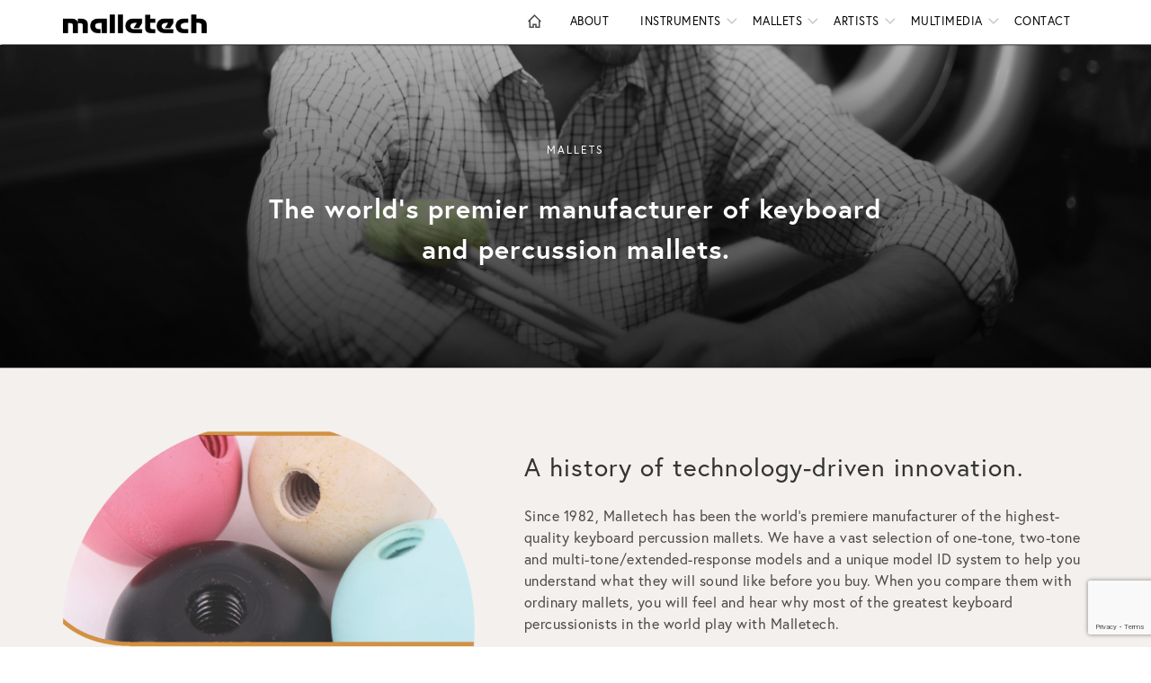

--- FILE ---
content_type: text/html; charset=utf-8
request_url: https://www.google.com/recaptcha/api2/anchor?ar=1&k=6LcEd0okAAAAAMI5cW2wSn-e5lIMNY2E07S2hhYe&co=aHR0cHM6Ly9tYWxsZXRlY2guY29tOjQ0Mw..&hl=en&v=PoyoqOPhxBO7pBk68S4YbpHZ&size=invisible&anchor-ms=20000&execute-ms=30000&cb=xgc6d31cxm5v
body_size: 48634
content:
<!DOCTYPE HTML><html dir="ltr" lang="en"><head><meta http-equiv="Content-Type" content="text/html; charset=UTF-8">
<meta http-equiv="X-UA-Compatible" content="IE=edge">
<title>reCAPTCHA</title>
<style type="text/css">
/* cyrillic-ext */
@font-face {
  font-family: 'Roboto';
  font-style: normal;
  font-weight: 400;
  font-stretch: 100%;
  src: url(//fonts.gstatic.com/s/roboto/v48/KFO7CnqEu92Fr1ME7kSn66aGLdTylUAMa3GUBHMdazTgWw.woff2) format('woff2');
  unicode-range: U+0460-052F, U+1C80-1C8A, U+20B4, U+2DE0-2DFF, U+A640-A69F, U+FE2E-FE2F;
}
/* cyrillic */
@font-face {
  font-family: 'Roboto';
  font-style: normal;
  font-weight: 400;
  font-stretch: 100%;
  src: url(//fonts.gstatic.com/s/roboto/v48/KFO7CnqEu92Fr1ME7kSn66aGLdTylUAMa3iUBHMdazTgWw.woff2) format('woff2');
  unicode-range: U+0301, U+0400-045F, U+0490-0491, U+04B0-04B1, U+2116;
}
/* greek-ext */
@font-face {
  font-family: 'Roboto';
  font-style: normal;
  font-weight: 400;
  font-stretch: 100%;
  src: url(//fonts.gstatic.com/s/roboto/v48/KFO7CnqEu92Fr1ME7kSn66aGLdTylUAMa3CUBHMdazTgWw.woff2) format('woff2');
  unicode-range: U+1F00-1FFF;
}
/* greek */
@font-face {
  font-family: 'Roboto';
  font-style: normal;
  font-weight: 400;
  font-stretch: 100%;
  src: url(//fonts.gstatic.com/s/roboto/v48/KFO7CnqEu92Fr1ME7kSn66aGLdTylUAMa3-UBHMdazTgWw.woff2) format('woff2');
  unicode-range: U+0370-0377, U+037A-037F, U+0384-038A, U+038C, U+038E-03A1, U+03A3-03FF;
}
/* math */
@font-face {
  font-family: 'Roboto';
  font-style: normal;
  font-weight: 400;
  font-stretch: 100%;
  src: url(//fonts.gstatic.com/s/roboto/v48/KFO7CnqEu92Fr1ME7kSn66aGLdTylUAMawCUBHMdazTgWw.woff2) format('woff2');
  unicode-range: U+0302-0303, U+0305, U+0307-0308, U+0310, U+0312, U+0315, U+031A, U+0326-0327, U+032C, U+032F-0330, U+0332-0333, U+0338, U+033A, U+0346, U+034D, U+0391-03A1, U+03A3-03A9, U+03B1-03C9, U+03D1, U+03D5-03D6, U+03F0-03F1, U+03F4-03F5, U+2016-2017, U+2034-2038, U+203C, U+2040, U+2043, U+2047, U+2050, U+2057, U+205F, U+2070-2071, U+2074-208E, U+2090-209C, U+20D0-20DC, U+20E1, U+20E5-20EF, U+2100-2112, U+2114-2115, U+2117-2121, U+2123-214F, U+2190, U+2192, U+2194-21AE, U+21B0-21E5, U+21F1-21F2, U+21F4-2211, U+2213-2214, U+2216-22FF, U+2308-230B, U+2310, U+2319, U+231C-2321, U+2336-237A, U+237C, U+2395, U+239B-23B7, U+23D0, U+23DC-23E1, U+2474-2475, U+25AF, U+25B3, U+25B7, U+25BD, U+25C1, U+25CA, U+25CC, U+25FB, U+266D-266F, U+27C0-27FF, U+2900-2AFF, U+2B0E-2B11, U+2B30-2B4C, U+2BFE, U+3030, U+FF5B, U+FF5D, U+1D400-1D7FF, U+1EE00-1EEFF;
}
/* symbols */
@font-face {
  font-family: 'Roboto';
  font-style: normal;
  font-weight: 400;
  font-stretch: 100%;
  src: url(//fonts.gstatic.com/s/roboto/v48/KFO7CnqEu92Fr1ME7kSn66aGLdTylUAMaxKUBHMdazTgWw.woff2) format('woff2');
  unicode-range: U+0001-000C, U+000E-001F, U+007F-009F, U+20DD-20E0, U+20E2-20E4, U+2150-218F, U+2190, U+2192, U+2194-2199, U+21AF, U+21E6-21F0, U+21F3, U+2218-2219, U+2299, U+22C4-22C6, U+2300-243F, U+2440-244A, U+2460-24FF, U+25A0-27BF, U+2800-28FF, U+2921-2922, U+2981, U+29BF, U+29EB, U+2B00-2BFF, U+4DC0-4DFF, U+FFF9-FFFB, U+10140-1018E, U+10190-1019C, U+101A0, U+101D0-101FD, U+102E0-102FB, U+10E60-10E7E, U+1D2C0-1D2D3, U+1D2E0-1D37F, U+1F000-1F0FF, U+1F100-1F1AD, U+1F1E6-1F1FF, U+1F30D-1F30F, U+1F315, U+1F31C, U+1F31E, U+1F320-1F32C, U+1F336, U+1F378, U+1F37D, U+1F382, U+1F393-1F39F, U+1F3A7-1F3A8, U+1F3AC-1F3AF, U+1F3C2, U+1F3C4-1F3C6, U+1F3CA-1F3CE, U+1F3D4-1F3E0, U+1F3ED, U+1F3F1-1F3F3, U+1F3F5-1F3F7, U+1F408, U+1F415, U+1F41F, U+1F426, U+1F43F, U+1F441-1F442, U+1F444, U+1F446-1F449, U+1F44C-1F44E, U+1F453, U+1F46A, U+1F47D, U+1F4A3, U+1F4B0, U+1F4B3, U+1F4B9, U+1F4BB, U+1F4BF, U+1F4C8-1F4CB, U+1F4D6, U+1F4DA, U+1F4DF, U+1F4E3-1F4E6, U+1F4EA-1F4ED, U+1F4F7, U+1F4F9-1F4FB, U+1F4FD-1F4FE, U+1F503, U+1F507-1F50B, U+1F50D, U+1F512-1F513, U+1F53E-1F54A, U+1F54F-1F5FA, U+1F610, U+1F650-1F67F, U+1F687, U+1F68D, U+1F691, U+1F694, U+1F698, U+1F6AD, U+1F6B2, U+1F6B9-1F6BA, U+1F6BC, U+1F6C6-1F6CF, U+1F6D3-1F6D7, U+1F6E0-1F6EA, U+1F6F0-1F6F3, U+1F6F7-1F6FC, U+1F700-1F7FF, U+1F800-1F80B, U+1F810-1F847, U+1F850-1F859, U+1F860-1F887, U+1F890-1F8AD, U+1F8B0-1F8BB, U+1F8C0-1F8C1, U+1F900-1F90B, U+1F93B, U+1F946, U+1F984, U+1F996, U+1F9E9, U+1FA00-1FA6F, U+1FA70-1FA7C, U+1FA80-1FA89, U+1FA8F-1FAC6, U+1FACE-1FADC, U+1FADF-1FAE9, U+1FAF0-1FAF8, U+1FB00-1FBFF;
}
/* vietnamese */
@font-face {
  font-family: 'Roboto';
  font-style: normal;
  font-weight: 400;
  font-stretch: 100%;
  src: url(//fonts.gstatic.com/s/roboto/v48/KFO7CnqEu92Fr1ME7kSn66aGLdTylUAMa3OUBHMdazTgWw.woff2) format('woff2');
  unicode-range: U+0102-0103, U+0110-0111, U+0128-0129, U+0168-0169, U+01A0-01A1, U+01AF-01B0, U+0300-0301, U+0303-0304, U+0308-0309, U+0323, U+0329, U+1EA0-1EF9, U+20AB;
}
/* latin-ext */
@font-face {
  font-family: 'Roboto';
  font-style: normal;
  font-weight: 400;
  font-stretch: 100%;
  src: url(//fonts.gstatic.com/s/roboto/v48/KFO7CnqEu92Fr1ME7kSn66aGLdTylUAMa3KUBHMdazTgWw.woff2) format('woff2');
  unicode-range: U+0100-02BA, U+02BD-02C5, U+02C7-02CC, U+02CE-02D7, U+02DD-02FF, U+0304, U+0308, U+0329, U+1D00-1DBF, U+1E00-1E9F, U+1EF2-1EFF, U+2020, U+20A0-20AB, U+20AD-20C0, U+2113, U+2C60-2C7F, U+A720-A7FF;
}
/* latin */
@font-face {
  font-family: 'Roboto';
  font-style: normal;
  font-weight: 400;
  font-stretch: 100%;
  src: url(//fonts.gstatic.com/s/roboto/v48/KFO7CnqEu92Fr1ME7kSn66aGLdTylUAMa3yUBHMdazQ.woff2) format('woff2');
  unicode-range: U+0000-00FF, U+0131, U+0152-0153, U+02BB-02BC, U+02C6, U+02DA, U+02DC, U+0304, U+0308, U+0329, U+2000-206F, U+20AC, U+2122, U+2191, U+2193, U+2212, U+2215, U+FEFF, U+FFFD;
}
/* cyrillic-ext */
@font-face {
  font-family: 'Roboto';
  font-style: normal;
  font-weight: 500;
  font-stretch: 100%;
  src: url(//fonts.gstatic.com/s/roboto/v48/KFO7CnqEu92Fr1ME7kSn66aGLdTylUAMa3GUBHMdazTgWw.woff2) format('woff2');
  unicode-range: U+0460-052F, U+1C80-1C8A, U+20B4, U+2DE0-2DFF, U+A640-A69F, U+FE2E-FE2F;
}
/* cyrillic */
@font-face {
  font-family: 'Roboto';
  font-style: normal;
  font-weight: 500;
  font-stretch: 100%;
  src: url(//fonts.gstatic.com/s/roboto/v48/KFO7CnqEu92Fr1ME7kSn66aGLdTylUAMa3iUBHMdazTgWw.woff2) format('woff2');
  unicode-range: U+0301, U+0400-045F, U+0490-0491, U+04B0-04B1, U+2116;
}
/* greek-ext */
@font-face {
  font-family: 'Roboto';
  font-style: normal;
  font-weight: 500;
  font-stretch: 100%;
  src: url(//fonts.gstatic.com/s/roboto/v48/KFO7CnqEu92Fr1ME7kSn66aGLdTylUAMa3CUBHMdazTgWw.woff2) format('woff2');
  unicode-range: U+1F00-1FFF;
}
/* greek */
@font-face {
  font-family: 'Roboto';
  font-style: normal;
  font-weight: 500;
  font-stretch: 100%;
  src: url(//fonts.gstatic.com/s/roboto/v48/KFO7CnqEu92Fr1ME7kSn66aGLdTylUAMa3-UBHMdazTgWw.woff2) format('woff2');
  unicode-range: U+0370-0377, U+037A-037F, U+0384-038A, U+038C, U+038E-03A1, U+03A3-03FF;
}
/* math */
@font-face {
  font-family: 'Roboto';
  font-style: normal;
  font-weight: 500;
  font-stretch: 100%;
  src: url(//fonts.gstatic.com/s/roboto/v48/KFO7CnqEu92Fr1ME7kSn66aGLdTylUAMawCUBHMdazTgWw.woff2) format('woff2');
  unicode-range: U+0302-0303, U+0305, U+0307-0308, U+0310, U+0312, U+0315, U+031A, U+0326-0327, U+032C, U+032F-0330, U+0332-0333, U+0338, U+033A, U+0346, U+034D, U+0391-03A1, U+03A3-03A9, U+03B1-03C9, U+03D1, U+03D5-03D6, U+03F0-03F1, U+03F4-03F5, U+2016-2017, U+2034-2038, U+203C, U+2040, U+2043, U+2047, U+2050, U+2057, U+205F, U+2070-2071, U+2074-208E, U+2090-209C, U+20D0-20DC, U+20E1, U+20E5-20EF, U+2100-2112, U+2114-2115, U+2117-2121, U+2123-214F, U+2190, U+2192, U+2194-21AE, U+21B0-21E5, U+21F1-21F2, U+21F4-2211, U+2213-2214, U+2216-22FF, U+2308-230B, U+2310, U+2319, U+231C-2321, U+2336-237A, U+237C, U+2395, U+239B-23B7, U+23D0, U+23DC-23E1, U+2474-2475, U+25AF, U+25B3, U+25B7, U+25BD, U+25C1, U+25CA, U+25CC, U+25FB, U+266D-266F, U+27C0-27FF, U+2900-2AFF, U+2B0E-2B11, U+2B30-2B4C, U+2BFE, U+3030, U+FF5B, U+FF5D, U+1D400-1D7FF, U+1EE00-1EEFF;
}
/* symbols */
@font-face {
  font-family: 'Roboto';
  font-style: normal;
  font-weight: 500;
  font-stretch: 100%;
  src: url(//fonts.gstatic.com/s/roboto/v48/KFO7CnqEu92Fr1ME7kSn66aGLdTylUAMaxKUBHMdazTgWw.woff2) format('woff2');
  unicode-range: U+0001-000C, U+000E-001F, U+007F-009F, U+20DD-20E0, U+20E2-20E4, U+2150-218F, U+2190, U+2192, U+2194-2199, U+21AF, U+21E6-21F0, U+21F3, U+2218-2219, U+2299, U+22C4-22C6, U+2300-243F, U+2440-244A, U+2460-24FF, U+25A0-27BF, U+2800-28FF, U+2921-2922, U+2981, U+29BF, U+29EB, U+2B00-2BFF, U+4DC0-4DFF, U+FFF9-FFFB, U+10140-1018E, U+10190-1019C, U+101A0, U+101D0-101FD, U+102E0-102FB, U+10E60-10E7E, U+1D2C0-1D2D3, U+1D2E0-1D37F, U+1F000-1F0FF, U+1F100-1F1AD, U+1F1E6-1F1FF, U+1F30D-1F30F, U+1F315, U+1F31C, U+1F31E, U+1F320-1F32C, U+1F336, U+1F378, U+1F37D, U+1F382, U+1F393-1F39F, U+1F3A7-1F3A8, U+1F3AC-1F3AF, U+1F3C2, U+1F3C4-1F3C6, U+1F3CA-1F3CE, U+1F3D4-1F3E0, U+1F3ED, U+1F3F1-1F3F3, U+1F3F5-1F3F7, U+1F408, U+1F415, U+1F41F, U+1F426, U+1F43F, U+1F441-1F442, U+1F444, U+1F446-1F449, U+1F44C-1F44E, U+1F453, U+1F46A, U+1F47D, U+1F4A3, U+1F4B0, U+1F4B3, U+1F4B9, U+1F4BB, U+1F4BF, U+1F4C8-1F4CB, U+1F4D6, U+1F4DA, U+1F4DF, U+1F4E3-1F4E6, U+1F4EA-1F4ED, U+1F4F7, U+1F4F9-1F4FB, U+1F4FD-1F4FE, U+1F503, U+1F507-1F50B, U+1F50D, U+1F512-1F513, U+1F53E-1F54A, U+1F54F-1F5FA, U+1F610, U+1F650-1F67F, U+1F687, U+1F68D, U+1F691, U+1F694, U+1F698, U+1F6AD, U+1F6B2, U+1F6B9-1F6BA, U+1F6BC, U+1F6C6-1F6CF, U+1F6D3-1F6D7, U+1F6E0-1F6EA, U+1F6F0-1F6F3, U+1F6F7-1F6FC, U+1F700-1F7FF, U+1F800-1F80B, U+1F810-1F847, U+1F850-1F859, U+1F860-1F887, U+1F890-1F8AD, U+1F8B0-1F8BB, U+1F8C0-1F8C1, U+1F900-1F90B, U+1F93B, U+1F946, U+1F984, U+1F996, U+1F9E9, U+1FA00-1FA6F, U+1FA70-1FA7C, U+1FA80-1FA89, U+1FA8F-1FAC6, U+1FACE-1FADC, U+1FADF-1FAE9, U+1FAF0-1FAF8, U+1FB00-1FBFF;
}
/* vietnamese */
@font-face {
  font-family: 'Roboto';
  font-style: normal;
  font-weight: 500;
  font-stretch: 100%;
  src: url(//fonts.gstatic.com/s/roboto/v48/KFO7CnqEu92Fr1ME7kSn66aGLdTylUAMa3OUBHMdazTgWw.woff2) format('woff2');
  unicode-range: U+0102-0103, U+0110-0111, U+0128-0129, U+0168-0169, U+01A0-01A1, U+01AF-01B0, U+0300-0301, U+0303-0304, U+0308-0309, U+0323, U+0329, U+1EA0-1EF9, U+20AB;
}
/* latin-ext */
@font-face {
  font-family: 'Roboto';
  font-style: normal;
  font-weight: 500;
  font-stretch: 100%;
  src: url(//fonts.gstatic.com/s/roboto/v48/KFO7CnqEu92Fr1ME7kSn66aGLdTylUAMa3KUBHMdazTgWw.woff2) format('woff2');
  unicode-range: U+0100-02BA, U+02BD-02C5, U+02C7-02CC, U+02CE-02D7, U+02DD-02FF, U+0304, U+0308, U+0329, U+1D00-1DBF, U+1E00-1E9F, U+1EF2-1EFF, U+2020, U+20A0-20AB, U+20AD-20C0, U+2113, U+2C60-2C7F, U+A720-A7FF;
}
/* latin */
@font-face {
  font-family: 'Roboto';
  font-style: normal;
  font-weight: 500;
  font-stretch: 100%;
  src: url(//fonts.gstatic.com/s/roboto/v48/KFO7CnqEu92Fr1ME7kSn66aGLdTylUAMa3yUBHMdazQ.woff2) format('woff2');
  unicode-range: U+0000-00FF, U+0131, U+0152-0153, U+02BB-02BC, U+02C6, U+02DA, U+02DC, U+0304, U+0308, U+0329, U+2000-206F, U+20AC, U+2122, U+2191, U+2193, U+2212, U+2215, U+FEFF, U+FFFD;
}
/* cyrillic-ext */
@font-face {
  font-family: 'Roboto';
  font-style: normal;
  font-weight: 900;
  font-stretch: 100%;
  src: url(//fonts.gstatic.com/s/roboto/v48/KFO7CnqEu92Fr1ME7kSn66aGLdTylUAMa3GUBHMdazTgWw.woff2) format('woff2');
  unicode-range: U+0460-052F, U+1C80-1C8A, U+20B4, U+2DE0-2DFF, U+A640-A69F, U+FE2E-FE2F;
}
/* cyrillic */
@font-face {
  font-family: 'Roboto';
  font-style: normal;
  font-weight: 900;
  font-stretch: 100%;
  src: url(//fonts.gstatic.com/s/roboto/v48/KFO7CnqEu92Fr1ME7kSn66aGLdTylUAMa3iUBHMdazTgWw.woff2) format('woff2');
  unicode-range: U+0301, U+0400-045F, U+0490-0491, U+04B0-04B1, U+2116;
}
/* greek-ext */
@font-face {
  font-family: 'Roboto';
  font-style: normal;
  font-weight: 900;
  font-stretch: 100%;
  src: url(//fonts.gstatic.com/s/roboto/v48/KFO7CnqEu92Fr1ME7kSn66aGLdTylUAMa3CUBHMdazTgWw.woff2) format('woff2');
  unicode-range: U+1F00-1FFF;
}
/* greek */
@font-face {
  font-family: 'Roboto';
  font-style: normal;
  font-weight: 900;
  font-stretch: 100%;
  src: url(//fonts.gstatic.com/s/roboto/v48/KFO7CnqEu92Fr1ME7kSn66aGLdTylUAMa3-UBHMdazTgWw.woff2) format('woff2');
  unicode-range: U+0370-0377, U+037A-037F, U+0384-038A, U+038C, U+038E-03A1, U+03A3-03FF;
}
/* math */
@font-face {
  font-family: 'Roboto';
  font-style: normal;
  font-weight: 900;
  font-stretch: 100%;
  src: url(//fonts.gstatic.com/s/roboto/v48/KFO7CnqEu92Fr1ME7kSn66aGLdTylUAMawCUBHMdazTgWw.woff2) format('woff2');
  unicode-range: U+0302-0303, U+0305, U+0307-0308, U+0310, U+0312, U+0315, U+031A, U+0326-0327, U+032C, U+032F-0330, U+0332-0333, U+0338, U+033A, U+0346, U+034D, U+0391-03A1, U+03A3-03A9, U+03B1-03C9, U+03D1, U+03D5-03D6, U+03F0-03F1, U+03F4-03F5, U+2016-2017, U+2034-2038, U+203C, U+2040, U+2043, U+2047, U+2050, U+2057, U+205F, U+2070-2071, U+2074-208E, U+2090-209C, U+20D0-20DC, U+20E1, U+20E5-20EF, U+2100-2112, U+2114-2115, U+2117-2121, U+2123-214F, U+2190, U+2192, U+2194-21AE, U+21B0-21E5, U+21F1-21F2, U+21F4-2211, U+2213-2214, U+2216-22FF, U+2308-230B, U+2310, U+2319, U+231C-2321, U+2336-237A, U+237C, U+2395, U+239B-23B7, U+23D0, U+23DC-23E1, U+2474-2475, U+25AF, U+25B3, U+25B7, U+25BD, U+25C1, U+25CA, U+25CC, U+25FB, U+266D-266F, U+27C0-27FF, U+2900-2AFF, U+2B0E-2B11, U+2B30-2B4C, U+2BFE, U+3030, U+FF5B, U+FF5D, U+1D400-1D7FF, U+1EE00-1EEFF;
}
/* symbols */
@font-face {
  font-family: 'Roboto';
  font-style: normal;
  font-weight: 900;
  font-stretch: 100%;
  src: url(//fonts.gstatic.com/s/roboto/v48/KFO7CnqEu92Fr1ME7kSn66aGLdTylUAMaxKUBHMdazTgWw.woff2) format('woff2');
  unicode-range: U+0001-000C, U+000E-001F, U+007F-009F, U+20DD-20E0, U+20E2-20E4, U+2150-218F, U+2190, U+2192, U+2194-2199, U+21AF, U+21E6-21F0, U+21F3, U+2218-2219, U+2299, U+22C4-22C6, U+2300-243F, U+2440-244A, U+2460-24FF, U+25A0-27BF, U+2800-28FF, U+2921-2922, U+2981, U+29BF, U+29EB, U+2B00-2BFF, U+4DC0-4DFF, U+FFF9-FFFB, U+10140-1018E, U+10190-1019C, U+101A0, U+101D0-101FD, U+102E0-102FB, U+10E60-10E7E, U+1D2C0-1D2D3, U+1D2E0-1D37F, U+1F000-1F0FF, U+1F100-1F1AD, U+1F1E6-1F1FF, U+1F30D-1F30F, U+1F315, U+1F31C, U+1F31E, U+1F320-1F32C, U+1F336, U+1F378, U+1F37D, U+1F382, U+1F393-1F39F, U+1F3A7-1F3A8, U+1F3AC-1F3AF, U+1F3C2, U+1F3C4-1F3C6, U+1F3CA-1F3CE, U+1F3D4-1F3E0, U+1F3ED, U+1F3F1-1F3F3, U+1F3F5-1F3F7, U+1F408, U+1F415, U+1F41F, U+1F426, U+1F43F, U+1F441-1F442, U+1F444, U+1F446-1F449, U+1F44C-1F44E, U+1F453, U+1F46A, U+1F47D, U+1F4A3, U+1F4B0, U+1F4B3, U+1F4B9, U+1F4BB, U+1F4BF, U+1F4C8-1F4CB, U+1F4D6, U+1F4DA, U+1F4DF, U+1F4E3-1F4E6, U+1F4EA-1F4ED, U+1F4F7, U+1F4F9-1F4FB, U+1F4FD-1F4FE, U+1F503, U+1F507-1F50B, U+1F50D, U+1F512-1F513, U+1F53E-1F54A, U+1F54F-1F5FA, U+1F610, U+1F650-1F67F, U+1F687, U+1F68D, U+1F691, U+1F694, U+1F698, U+1F6AD, U+1F6B2, U+1F6B9-1F6BA, U+1F6BC, U+1F6C6-1F6CF, U+1F6D3-1F6D7, U+1F6E0-1F6EA, U+1F6F0-1F6F3, U+1F6F7-1F6FC, U+1F700-1F7FF, U+1F800-1F80B, U+1F810-1F847, U+1F850-1F859, U+1F860-1F887, U+1F890-1F8AD, U+1F8B0-1F8BB, U+1F8C0-1F8C1, U+1F900-1F90B, U+1F93B, U+1F946, U+1F984, U+1F996, U+1F9E9, U+1FA00-1FA6F, U+1FA70-1FA7C, U+1FA80-1FA89, U+1FA8F-1FAC6, U+1FACE-1FADC, U+1FADF-1FAE9, U+1FAF0-1FAF8, U+1FB00-1FBFF;
}
/* vietnamese */
@font-face {
  font-family: 'Roboto';
  font-style: normal;
  font-weight: 900;
  font-stretch: 100%;
  src: url(//fonts.gstatic.com/s/roboto/v48/KFO7CnqEu92Fr1ME7kSn66aGLdTylUAMa3OUBHMdazTgWw.woff2) format('woff2');
  unicode-range: U+0102-0103, U+0110-0111, U+0128-0129, U+0168-0169, U+01A0-01A1, U+01AF-01B0, U+0300-0301, U+0303-0304, U+0308-0309, U+0323, U+0329, U+1EA0-1EF9, U+20AB;
}
/* latin-ext */
@font-face {
  font-family: 'Roboto';
  font-style: normal;
  font-weight: 900;
  font-stretch: 100%;
  src: url(//fonts.gstatic.com/s/roboto/v48/KFO7CnqEu92Fr1ME7kSn66aGLdTylUAMa3KUBHMdazTgWw.woff2) format('woff2');
  unicode-range: U+0100-02BA, U+02BD-02C5, U+02C7-02CC, U+02CE-02D7, U+02DD-02FF, U+0304, U+0308, U+0329, U+1D00-1DBF, U+1E00-1E9F, U+1EF2-1EFF, U+2020, U+20A0-20AB, U+20AD-20C0, U+2113, U+2C60-2C7F, U+A720-A7FF;
}
/* latin */
@font-face {
  font-family: 'Roboto';
  font-style: normal;
  font-weight: 900;
  font-stretch: 100%;
  src: url(//fonts.gstatic.com/s/roboto/v48/KFO7CnqEu92Fr1ME7kSn66aGLdTylUAMa3yUBHMdazQ.woff2) format('woff2');
  unicode-range: U+0000-00FF, U+0131, U+0152-0153, U+02BB-02BC, U+02C6, U+02DA, U+02DC, U+0304, U+0308, U+0329, U+2000-206F, U+20AC, U+2122, U+2191, U+2193, U+2212, U+2215, U+FEFF, U+FFFD;
}

</style>
<link rel="stylesheet" type="text/css" href="https://www.gstatic.com/recaptcha/releases/PoyoqOPhxBO7pBk68S4YbpHZ/styles__ltr.css">
<script nonce="PkkhuaXvuqT24MUUkXntPQ" type="text/javascript">window['__recaptcha_api'] = 'https://www.google.com/recaptcha/api2/';</script>
<script type="text/javascript" src="https://www.gstatic.com/recaptcha/releases/PoyoqOPhxBO7pBk68S4YbpHZ/recaptcha__en.js" nonce="PkkhuaXvuqT24MUUkXntPQ">
      
    </script></head>
<body><div id="rc-anchor-alert" class="rc-anchor-alert"></div>
<input type="hidden" id="recaptcha-token" value="[base64]">
<script type="text/javascript" nonce="PkkhuaXvuqT24MUUkXntPQ">
      recaptcha.anchor.Main.init("[\x22ainput\x22,[\x22bgdata\x22,\x22\x22,\[base64]/[base64]/[base64]/[base64]/[base64]/[base64]/[base64]/[base64]/[base64]/[base64]\\u003d\x22,\[base64]\\u003d\x22,\[base64]/DvUzCksKowoTDuAVUAV/DvMOoSUkdCsK9Txoewr7DjyHCn8K+PmvCr8OoAcOJw5zCt8OLw5fDncKGwrXClERkwqU/L8KLw4wFwrlbwrjCognDrcOebi7ClsOla37DvMOabXJdJMOIR8KRwp/CvMOlw43DoV4cEnrDscKswoFkwovDlmLCg8Kuw6PDmcOZwrM4w4PDisKKSRjDlxhQLRXDuiJgw5RBNmPDhyvCrcK9ZSHDtMK+wpoHIS1JG8OYCMKHw43DmcKpwofCpkUISFLCgMO1NcKfwoZRX2LCjcKnwqXDoxEKYAjDrMOjSMKdwp7CqD9ewrtnwoDCoMOhRcOYw5/CiWTCrSEPw4/DhgxDwpvDm8KvwrXCgMKkWsOVwpbClFTCo3nCkXF0w4/DqmrCvcKsNmYMc8OUw4DDlhtzJRHDk8OaDMKUwqnDszTDsMORNcOED1lxVcOXZ8OufCcXasOMIsKhwo/CmMKMwrLDoxRIw6hZw7/DgsOiJsKPW8KME8OeF8OeU8Krw73DtUnCkmPDl3B+KcKyw4LCg8O2wpvDn8KgcsO8wp3Dp0MAAirClhvDhQNHDsKmw4bDuQ/DuWY8MsOBwrtvwoV4QinCpW8pQ8KkwoPCm8Ouw7B+a8KRNMKcw6x0wr8bwrHDgsKiwoMdTH3Cv8K4wpsowrcCO8OFUMKhw5/Dnh87Y8OlLcKyw7zDuMOPVC9jw53DnQzDnivCjQNrGlMsGhjDn8O6PzATwoXCo2nCm2jCu8KCwprDmcKXSS/CnDXCoCNhbl/[base64]/CgcOFwpbDu8KLw5kcQMKYEMOzAMOWRlQ0w78rDi/Cj8Kow5gDw5EbfQB5wpnDpxrDjMOVw514wol3UsOML8KLwoo5w44DwoPDlivDlMKKPS9uwo3DoijCl3LChlTDtkzDujfCl8O9wqVSTMOTXVxhO8KAbMKmAjp/NBrCgxfDuMOMw5TCjzxKwrwRY2Aww7UWwq5awp3CrnzCmWRowoQra1TCtsKow6/CnsO6HHpwR8K+NEIOw5xAeMKXdMOdXMKawp5Tw7zDn8K7w4VTw5l9b8KJw4vCmHrDjB5qw5DCm8OKEMKbwoUzKn3CgCPCg8KnBsKvKMKcCS3ClmYcIcKFw43CtMOWwqBNwqPCmsOmD8OYEFhPIcO5NgRlYE7DgcKhw6YBwpLDjSjDi8KvQsKsw7AyfcKxw6/CgMKmHwLDvnjCh8KiRsOfw4nCiSnCgiA1A8OSFMOIwq/DnQjDrMKvwpnCjMKgwq0zKzvCtcOtGkEKTMKPwoUKw6NhwoXCkW5qwoJ1wo3CqwIdQX8eGWLDnsOEO8KCTDQ7w4k5RMOjwrAIdsKywrZqw6bDp2gBHsKZRCxWfMO0WFzCvUbDiMOKQDTDpiIvwopWdRw8w6/DoRPCrVkQJ3gww4fDpytqwphUwrRWw5tMGMK+w43DgV3DnMOWw53DiMO3w7ViGMO1wo8ww7ACwokoRsOZOsKrw7nCgMK/w53DvU7CmMKhw6XDqcK0w4tNeEQHwoPCnVbDvcKOSkxOUcKiZiFyw4zDvsKnw7DDoj9GwpAUw5xzwobDh8KvG2gJw6HDjcK2c8OGw5JcBB/CvsKrOnIcw6EjYsOswp/[base64]/CjE9DGQl8czbCjX3Dny7DtUTDpApuPFMsN8KfKwbDmWjDllfCo8KOw5HDicKiD8KhwrJLOsOkasKGwpXCjEDDkU5KMsKZw6UUKVN0b24kP8ODbUrDp8Ojw4gRw6J7woJHHgvDjQ3Cn8OHw7nCk2A8w6TCuH5Xw6/DvxTDrQ4IDBXDu8Kmw5fCmcK7wop/[base64]/[base64]/CsnzCtMK3woppO8Omwqt9WsOKQWLDuhJmwpMmamzDlwjCryjCiMO2GcKbA1bDmMOBw6jCjRR+wpzDjsOewpjClsKkUsKhLAp2M8Kcwrt+ORTDpl3CjUzCrsOvLwZlwoxYZ0JhBsO2w5bCksKpTxPCiCwrGwdEZzzDq1YSITDDm2bDsAhbO1nCucO6wp7Dr8KKwr/CrXFSw4TCtMKbwpccNsOYcsK2w4I7w6Baw4fCtcKWwoADXEZ8TMOIXAZPwr1/woBKPXpec03CrFzCtsOUwrc4G2wIwrnClMKbw4xzw6DDhMOawoE7bMOwa0LDqSEHa0zDiEbDssO4wpNVwrhUBTprwp3ClkBmV3dqY8ONw47DtzvDpsO1LMOMIDN1Jl7ChUXCr8O1w7bDnTLCksOtIsKuw6F0w5jDtMONw6tZFcO/RMOUw4rCqzdOERfDpArCom3Cm8Kzf8OtMws7w5tRAnbCtsOFF8Knw683wok/w7AWwp7DtMKRwpzDnHgJK1PDlsO3wqrDi8OUwr/DpgR5wpRLw73Dt3/CjcOzVMKTwrbCmMKIf8O+c3QPL8OVwpnDjQDDosONG8Kuw611w5QTwoLDi8Kyw6vDpGTCj8KPJ8K2wrHDtsOQbsKcw64vw6MVwrNVF8K1wqBkwpkQV3zCoWrDkMOHfMOzw5rDl0DCpQNYfW/[base64]/Cm8KVw6YoZMOTw4/[base64]/[base64]/wqHCvcOVwqt1FVHDocK+w6IrR8Ktwpc9wol+w4bClD7DmHhXwr/DpcOTw4JYw60DFcKWT8KCw47CslXCinrDkijDmMOyAMKsY8KbNsO1bMOkw7lLw5HCgsKgw7PDp8O4w7rDqsOPYhsyw6pXR8O3RBnDlcKtb3HDnHl5eMKzDcOYVsKEw5s/w6gWw4d4w5A1H0EqcjTCuFs/wofDg8KGQy3DiSDDksOCw5ZGwoPDgHHDn8OkCsKUEjwNJsOtQcK0PxHCqGXDjngRYMK7w7PDu8KPwpjDp1XDtcOnw7LDiETCqyxKw7ltw54cwqFmw5LDsMK7w4TDv8OVwpI+YiErDVDCp8OxwqYhVMKFdkkiw5YZwqDDkMKDwoBFw5Vww7PCosO6w4DCjcO/[base64]/DuTJnw4PCocOWdlPCvDpFwrAVA8OAw6vDmFbCtMKCbSTCusK7WXjCkcOEFDDCr2HDiWEWbcKjw4QCw6fDkiLCj8KYwqXDtsKoY8OGwpNGwpvDqsOHwoh9wqXCo8KtRsKbw5A+BsOKRixCw4TCicKlwqUNEkbDpF/CmR0beCldw4/CncO7wo7CscK8XcK5w5XDkmsJNcKiwpJ3woLChcKUOR/CucKCw5XChSUPw6LChEl6wpo6JcO5w58iHcKdH8K/BMOpD8Ogw6rDoB/ClcOJXH0eJH3Do8ODSsKHPXo1HwUNw4pZw7VEXMO4w6wdQj57GsOyT8ORw7LDvyDCtcOSwrjDqijDtSjCucK1KcOYwrlmecKuX8KEaTPDrcOgwobDoG95wrLDgMODdWfDvMKewqbCkBbCmcKAfWV2w69vOsOLwqElw5PDoBrDpT1aV8Oxwp8/E8KLZUTCiBNWw7XCicOHI8KlwoHCsXjDkcO3EhjCjwfDisKjT8KeXMO+wqTCu8KmPMOywpjCicKyw5rDnhjDrcOsPE5Jb1LCjGBCwo1FwpQZw4/Cm1teKMKlfcKrKMOwwol1bMOrwqbDu8KzCDDDmMKaw4w2KsK2eGUHwqhJAMKYZhUASHcIw7gtZzlBD8OrE8OrR8OTwqbDkcOTwqVKw64rWcOEwo15FX1BwoHDkk9FK8KoYx8HwprDusOVw6k+w4jDncK3bMOCwrfDhEnCi8K6GcOzwqvClx/Cjx/DnMODwokaw5PDk1/DuMKPSMK1DDvDk8O7LsOnMMOew4JTw61Kw4lfeWvCoEvCnTPClMOyBxtqF3rCgGoowq47YBnDv8OhYBpBJMKzw60yw4PClkHDvsKiw6VzwoHClMOywpJCUcOYwo95w5fDt8Ovam3CkjHCjcOYwrBnUhrCicOgfyzChMODQsKtYyJEXMK/wpHDvMKfL1PDisO6wpIvYW/DrMOuEh3Cs8KidwXDv8Kdwq4xwp/DkxLDoQNaw7kYLsOtwq5vw7xqCMOjXFgqXXQ5DcOgcj0UUMKywp4LCRvChWPDoglcSQxBwrbDqcOic8OCw7lGKMO8wrB3ZEvCpkTCvDBww6xsw6fCvADChsK3w5DDhw/CvULCjDUDKcKzc8Khwqk7TnnDnMKXMcKCwobDjC0xw6nDpMKcYydQwoA6XcK0w4EOw6PDkCnCom/DuHzDmicCw59bfCrCp3LDm8Kzw4NVRwTDjcKlSzUCwr3DvsKDw5zDqQ4RV8KZwrZ/[base64]/w590KmRIwqHCokcew4zDkcK/CcOzYW7DumIRbEzDpxtRLMOHVMK6csOYw6rDqsKaJRYUXcKzXA3DkcK3wqVjZk87TsOkSCx0wrLDicK4aMK2DcKtw53CssOfH8K2WcK8w4bCrcOkwpBHw5jDuH1wUV1ba8KbA8KiYHPCkMOGw7ZHXyMSw7/DlsK+Q8KKc2fDrcOfNk5Bwp0NCcKyHMKVwoABw4A4Z8OTw48qwq0dw7nCg8OaZDlaMcOROWrCuzvCucKwwqhuwpJKwogTw4/Cr8KKw73DiyXDtRPDt8K5M8KTFUpjUVTCmRfDicK2TiRcfW1NLWjDtmhZXw4uw53Cu8KQO8KpPBELw4DDpHjDvyjCnsOgw43CszMpTsOIwpsLXMKxa1DCn1DCqMOcwq1HwrXCtW/DoMKSHH0Sw77Dg8OGbsOPBcK+wofDlUjDqFcrTmHCqMOpwr7DjsO2HXDCicK7wpbCrGFoR3fCkMK7G8K7EGLDpcOIXMOqBVrDlsOhUsKIfSvDocK9F8O/w7Q2w7kcwoHDtMOJRsKMwowgwotOLXzCmsOgM8KawoTDqsKFwoUnw73DlMOSSkQPwpvDusO6wo8Ow5jDusKpw4MAwoDCq2LDjXhuagZTw5cTwrLClWzCsinCn2QRNU4iQMOyH8Ogw7XClTDDtC/[base64]/CjF/Dqy4UwqUYQsOfw4ZCw5jCuwlNw7vDocOdwphGPcOJwrTClWrCocK4wqdRWyxPwrrDlsOswrnCpWUyS2lJPEvCrMKewpfCisOEw4F8w6Ijw6rCisOnw4gLS1HDozjDiGpUCnfDnsKnJsKFKE1vw4/DsWogWAjCvcKjwoMyJcO0dyR1JVhiwplOwqjCmcOkw4fDpEMJw6HCjMOuw6vCrCg1dHJcwp/DjXFCwoE2DsK3ccOHczl9w7DDq8O6cDQwfArCu8O2fyLCiMKYaS1gVzkMw6IEGlvDmsO2Z8KAwqEkwq3DmcK/OhHChF8lRylPCsKdw47DqVDCi8OJw6cZW0xgwplaA8KQccOTwrJvWwxPRsKpwpEIBV5XPRDDnR3Co8OXO8Ouw5MGw7tVSMO/w4EzCMOLwp8aFTPDlcKnfcOPw43Dq8KcwqLCihfDv8Ouw4llL8ObT8O3ciXDnBbCmsKAakXDncKkZMKSRF/CkcOzLiNswo/DssKAfcO/bWnCkBrDu8Kvwr7Ds0E0XXw+wrkEwocnw5zCpEDCucKuwqnDgzgAHjU9wrooKSEwXwjCvsOea8KyJVMwFmfDt8OcGl3DnsOMKh/Dr8KDIcKowqp8wqVfDkjCkcKEwobDo8O9w6/Dg8K9w6rDgcKFwqnCosOkcMOFbAjCn0zCl8OVYMO4wq8hc3R/LTDCpzxjLz7ClRV5wrZlY1cIccKPwqDCvcO4wrzCmTXCtFbCoiZ4GcKQJcKVwq0JYTzCgE8Cw6RKwqXDsSBAwr3DlzXClWdcXgzDjH7DojApwoUfWcKobsK8L3XCv8O6wrHCjMKqwp/Do8OqC8KOYsKCwqNjwq7DhcKCwq4CwrDDtcK1D3rCsUgAwo7DjlHCiFTCjsKmwp8xwqvCmkTCtR9gCcOsw7HCksOcOV3ClsOJwphNw43Cog3DmsO/UMKrw7fDhMOmwoFyOcOaOMKLw7LCoBHDtcOPwo/[base64]/Cr3RQAVlEQRYHFsOfw5rDrMK8G8Krw71RwpzCuzLCqnVVw43ChSfCtcKYwrA1wpfDuHXCgFJZwq8Pw4DDkSJwwoEbw6LDimbCtygIH2xyE3stwo3Cg8OmA8KlZDg2a8O/wofCn8OIw7fCqcOGwo0rfxbDjzsPw7sIRMOKw4XDpEjDpcKbw6IUw4XCtcKEJRfCq8KawrLDvzgVT3PCoMO7w6FhHmUfYcOow4rDjcOUUk5uwoLCrcOYwrvCrsKzw5tsW8KubMKtw5YCwqjCu1EqcnlfJcO5GWTCvcO9KSNiwrPDj8Kew6pweBfCtHzDnMO9IMOKQT/CvS9Ow74CGVLDtMO0e8OOOGQmO8KEMFELwow1w5nCm8OQRznCj09tw4/DhMO2wrsCwpfDsMOpwqnDqxrDmiNVwojCjMO4wp9EHGl9w5x9w4YzwqDCnXZBKwXCmyfDigxjeyBqdMKpQ0lRw5hPcQwgWjHDjAA9wpfDqMK3w7gGIQ/DnWUswoIKw77CvH5KdcKDNix/wrtrA8O6w5MTw5bCuFsrwo/DkMOKJQbDugXDpkE2wo8nF8K5w4cZwrjCuMOzw5bChhJsScKlecOXHRDCmg/[base64]/CgMKowrPCgBHDqHbDicKydcObRsO5H8K1wqdnw5AIH27ClcO7WsOVDyZ6T8KDBMKFw67CoMOLw79Le27CrMKewrNJb8Klw7/[base64]/CvMOnwpECw7g7ZMK2w4YIwo7DhcO3w4cQKGNUSSzDtMKKPzDDk8KHw5vCqsKpw5A2DMOvc3RXITDDpcOuwp9wG0bCuMKNwqpfaRx7w4wjGl/CpyLCpFA6w5vDoHTCuMKRFsKFw7Yww4gOQx8FRglUw4bDsStjw47ClCDCrQxLRAnCncOAK2rCkcOqS8OlwrJAwrfCuTVywrsbw7Jbw6bCt8OYckPClsKhw7HDgjfDtcO/w67DpMKtc8K0w6LDkhI3EcOtw75hOkcQw5XDlSLCpAsPF1PDlAjCsE0aFsOgCjkSwrgOw7l1wqXCnRXDui/CjsKGRFlVT8ObWwnDolEoIHUewpnDsMOgB0xiE8KFR8K/w5ATwqzDvMOEw5gTPXsHBAl3SsKQNsKWecOlWgbDjWHClS7Cn0YNDnchw6xnRUHCsUsjIMKTwooYZsK3w7pbwrZpw5/[base64]/[base64]/CmsODw4bCu8KmwoJ2UsOBw57ColTDpxvCuMO6w7rDg1vDiWkuKUETwqswNsOtOMKkw6xLw7wPw6vCicODw6YcwrLDiUILw6U1ScKvPmvDhyRCw4UCwpd1bz/DmhE0wowId8OCwqkZE8Onwo0kw5N3McKtcXAmJ8K/XsKEXkUyw4BkenfDu8OyF8O1w4fCtgTDsE3CocOcw4jDqAVxTsOEw77CqcOrS8O0wq85wq/DkcOUWMKwWcOJw7DDu8O7Oxw1wqkOHcKPI8Oqw4/[base64]/CjcKlPTEzJ8Kawq3DkgMcRUQWaMKNGsKMbX3CrWHCtsOKTTDClMK1A8O6UMKgwodIMMOTXcOFMh96CsKtwqoWenrDpsK4esOeG8K/[base64]/w6JvwoRQCwTDu8ORwrfDmcOww4vCqRLDssONw4EvwoHDpsKLw4w1LSTDr8OXMcOcMcO+R8O/E8OpRcOYVFhvOB7Dk0zDh8OuEXzCq8KhwqvDh8ONw4nDpAXCqBpAwrvCsV0sbiDDuWEZw67CqX3CiUAEZw7DiwZiAMKLw6U8Lg7CosO6NcOBwrPCjsOiwp/[base64]/CgsO/woBsw5jDgsOHNcOFwpESwqfDsh5IwojCnVzCrTAmw6U9w4gSPcKcTsO8Y8K/wq0+w4zCilBawo7DiREQw4Rtw58eBsOMw4oSHMKGLsO3wpdEKMKFOlzCqh/[base64]/CrW9ZNVHClyTDs8Ogw4zDvyDCvsOXVHjCnsKVGDfDjcO/wpRaQsO/wq3Cl2/Dg8KiK8OKXsKKwrnCi3LDjsKHRMOzw5rDriVpwpJ9XsOSwrLDn2R4w4ELw7nCihnDtTIXwp3DlW3CgV0pVMKdZzHDvFEkMMK9QCgwCsK4S8KGFxjDkg3Do8OEGlpYwqcHwqcnQsOhwrXClMKnWXnCo8Obw7IKwqsrwppaRC/[base64]/w6TDisOnY8KfwrTCpMOUXsO9DMOTH8OTwq0pSsOnEsOMJMOYJkzDrVvCtG7ChcO2My/[base64]/QMO/[base64]/DicOoHsKAwoEdDn7DkBzClMOFw7nDvmsjwp50W8OswpDDjcOtdcORw5Zrw6HDsEUkHyNSXVwEFGHClMOuwoRBaGDDh8OxEDbDgk51wq7DgcKbwr3Di8KzdSV9IVF/MlNKeWzDo8O6Ak4Fwq3DvSbDusO4PXlNw5grw4hewpbCkcKJwoRBaXQNWsOZfHYww70JIMK3IAXDq8K0w7Vvw6XCocOFS8Onw6rCqWrDsXltwrTCp8OIwoHDjw/Dm8Olw4DDvsOFEcK3EMKNQ8K5wpbDvsOREcKkw43CpcO1w4k9SELCt13CumV8woJuD8OLw79gAMOAw5IDQMKyGcOgwoAmw6VXWxHCj8K7RDDDlgfCvwXCksKxLcOfwpAiwq/DngoQPRB0w65LwrI7bMKBVnLDhzRIemvDvsKXwoVzUMK4cMK+wp8PEMO9w7NpHWccwp3Ci8OYB0DCiMKfwr/CncOqezsIw415PUB6LQLCoTYyCXViwoDDuUgVVmh8ScO7wpPCrMKBw6LDhCcgLAXDk8KZAsKQNMOhw7fCpj0Kw5UBbVHDrUIjwofCoH5Fw6vDgyPCm8ObfsKkw5grw7xZwrccwqxPw4BMw5LDo20GSMONKcOMAi/[base64]/CoSoFez7DlsOOw6TCpMOBwp0RwqHDoDZQwoHCksO0FcKhw5wMwp7DnXLDgsOJJD5ZGcKUwp0NSXQ8w7gCNRE7EMOkJcOow5/DgMOLERMnHwY2IsK1w5xBwqhvERTClikMwp3CqndRw5lEw53CokVHJHvDmcKDw4kfN8KrwoPDl23Cl8OKwovDp8KgQMO4wqvDsVouwoYZAcOsw6/CmMKQR3pfw6vDgmLDhMOWHynCj8OuwovDucKdwqLDoSnCmMKpw4jCvTEZXUpRUzJOVcOwI2dDWwhidz7CtivCnRlaw7HCmi01PcO8woIAwr7Ctj7DtQ7Dv8KQw6llMVUDScOYb0LCgMORMiLDv8OCw51gw682BsOQw658U8OXQjJZYMKTwpvDuh9cw6jDgTXDkmnCq2/[base64]/Cump9w6fCnRsewpNVwps7w4cQD8OlDsOWw68cV8OLwr4FcTlJw78zGF9uwqwcIcO7wrDDhwzDiMOWwrvCpxHCrSLCicO9XsONesKuwp8/wq1XGsK2wpEFa8KAwq40w6nDtjHCrUpUMwLDnglkHsKdwqLDvMObcX/[base64]/[base64]/Dv8OncBvCrCHCgsKINsO9w5zCt2/CusO+NMOvRMOVXSlRwr0pYsONU8OzPcOvwqnDgw3DscOCw44ecsKzHmjDux9Owp8AW8OHNCdaSMOxwoF1aXTCuULDlHvCkS/ChTRBwq4Cw5HDsxrDjgoMwq02w7XCsAjCu8Ofe1/Cun/CuMO1wp/DnsK6P2vCk8Knw44FwrbDpsK7w4vDhmpJKxEaw5JAw4cICzXCpjMhw4/[base64]/CkmTDuMOPcz3DhcOvMnM0YTkrwoc4BCYKcsO7VHBrMVVnMU9kZsOoKsOIUsKnGsK4w6MGJsO1MsKzTkDDjsKDXSPCmHXDoMKLaMOKFV0JRcO9S1PCucKAUsKmw71lSMK+WlbCrCE/V8ODwpjDiH/Do8K+MA4MKQfCpwgMw5gXQsOpw6DDsDgrwocawr/[base64]/DllB9wofCkcOlw75qwq/CnsKXScKgwqLCicKmwoB0c8K2w5DDhgbDnnvDjT3CnDfCpsOwccKzwprDhcOcwonDisO3w7vDh1HCtsOiE8OeUSLCs8OgcsOfw5BdXEp2FcKjbsK0TFE3c2jCn8KBwp3Cr8KpwoF1wppfZhTDiSTDlFLDksKuwp7DjUs/w4VBbSoNwqDDpB3DsAFYWG3DsTwMw7bDpz3CucO8worDiDHCisOOwrpiw6oOwoxCwqjDv8Oiw7rCmgFHPAMkTDwewrzDvMO5wqLCpMKpw6/Ds2LChhARQg99PsKSdiTDtgIfwrDCh8KlN8Kcwr94DsOSwqHDrsOPw5c9wpXDrcK2w5zDhcKySMKSbQ7CnsKMw7TCgTjDvRTDrMKwwqDDmGZQwqgew51rwprDu8OBUwUVQCDDlcKpOzfCvsK1w5vDh1IPw7HDm1/DpcKjwqrDnG7DsSw7Al11wo/DoVzDuEAdCMKOwpx8RGPDhU0tYMKtw6vDqlphwofCu8O+axnCszHDr8KMYcKteX/DhcKfQw4rblQuUkRewovCnyzCgwBcw7bCjifCgFpnNcKdwr/DqhnDnGNQw7rDg8OEHi7CusO6XcKaIlFmMB7DiDVrwoMqwrnDnSXDkSY6wr7DsMKOaMKBN8KJw6jDjsKgw79/BMONJ8KNCVrClivDpGg1ExXCjsOgwognd21Fw6nDslEXfSLDhV41LMK5emRfwo3CryzDpkB8w40rwqhQFSLCiMKgBldUOBpZw7DDiRNqwo3DtMKmRwHCg8Ktw6nDnl3DqnLCmcK8wrrCgsONw4gYd8OYwp/ChVjCmG/[base64]/DjmXCocK8IcK/KMOvUF/Do2HDqQrDisOiwqzCoMKEw40oWcO7wq5iNwDCsg3ClGvDnVrDtFYsc1fCksOEw5PCu8OOwobChVgpU1TCgwB1UcKUwqXCt8OpwprDvwHDqz5cC1ISdEN1dwrDs2TCnMOawoTDl8KfVcO2wpzDp8KGJmfDjH/Dq3fDk8OQBsO3worDp8Kfw63DjsK/UjcUw7lmwrHCmwphw73CtMKIw5Yww4IXwpbCjsKGJCzDoXLCosKFwq87wrIOI8K5wobCtHHCosKHw7bDocKrIBHDksOUw7/CkirCkMKfdkjChW8nw6/[base64]/Col/[base64]/OMO7McOXwosewpslScOAEzlUwqjDmsO6w5XDt8K+FWABKsOHdsOPw67DmcOqeMOwMcOUw58bHsOuMcOIYMO5Y8OIXMOnw5vCtkcxw6J5d8KrLEQgJcOYwpvDi1rDqwg8wqnDkmHDh8K4wofDhyfDr8KXwrHDtsKKO8O/[base64]/CtcKPw5PCjsKXFD0UNsKOwotjw6l6FG/[base64]/CoMKewrnDncOfR8ObGMOEw7BEwpo9Yk0qwrfDocOcwp/DimzDu8K8w554w4/CrXXCqBwsOMODwpLDvgd9FTfCggE/NcKfAMKGX8KcCFrDoSNDwqHCu8O6JXfCuHQbVcODAsKhwoszTk3DviJuwqvCj2lpwrHDn088ecKDF8O7MFbDqsO+wq7CtH/DgnMnWMKuw7PDlMObNRrCssOMP8Ovw6YPeXzDoSg0w6zDni4vwpMxw7Z6wp/Dq8OkwpTCkS5nw5HDjCsUA8KSIwwfScOUL3BIwoc1w60+HhXDl2jCiMOsw4cbw7fDlcKPw4VWw7dSw6FYwqDCv8OJb8O4AF1FEADCisKKwrMLwo3DucKtwpIVSTRKRBsaw4FSeMOBw5YIY8KaTAtkwoLCusOEw7/DuVNZw78RwrrCqTrDsHlLe8KiwqzDtsK9wrFXHl7DsCTDvMKrwp4owooAw7JIwqN4w4gIeA/[base64]/[base64]/[base64]/DicO2JnRUW19xwqjCkF/DqFLCsRLDtsObG8KkB8Kowq/[base64]/DrX1Gw4XDpXbCrcOhwrfDpcOsC8OlBz1VwqbCvmEoTsKTwpARwo1mw5hPFyJyWsKpw6kKD2lUw7xww6LDvCAbTMOgVTkqBC/DmFnCvC0Fwrpzw5TDkMOKHMKBHlF6bMOqEsOCwr1Hwpl8H1nDpHx/IcKzZUzCvgDDhcOHwrYJTMKTC8OtwoRGw5ZOw6bDpit3w7cgwqVRE8K5GV81wpHCs8KXMkvDuMOHwowrwq1AwrJCakHDmS/DpTfDuVh9AyAmE8KHKcK6w5IgFV/[base64]/[base64]/DjcO+wqDChcKfPMOJVAvCngV0wr4xw59MNzXDn8KtHsOlw6MDSsOTR2vCg8OtwqbCtSgqw5R5QcKPwr9HccOtZmpcwrwQwp3CkcKEwrBuwppuwpImUk/[base64]/[base64]/KFDDo8K7wosgEzXClsKJWB7DkB7CvsKBw5B/aMOzw67CgcKBQMOYFVfDq8KXwpwGwqXCucKVw4jDsgHCklwLw4ATwqcbw4HDmMKZwq3CpsKaQMKLG8Kvw4ZGwpDCrcKuw4FRwr/[base64]/Dq8Kow7s/w6AZw4/[base64]/CmsOVfsK8w48qO8KxwozDunVFUcK5d8OsJcOUK8KjMwjDt8OPfkt3ZBMMwrFWRBRXPsKywpdAZChxw48Ow6PCkwzDsxF7woZhU27CqMKswp8zO8Odwq8FwqvDh0LCpCleJ17CtcK0M8OaM2/Csn/DqCY0w5vCmEtkD8Kmwp8mcDnDgsKywqfDnMOWw6LCgMOwTMOCPMKzUsKjQMOLwqgeQMK/cSggwpXCg3zDvsK/GMOMw5wcaMOjcMOnw7NCwqk6wofCmsKeWzvDlTPCsAVYwoDClwjCtsOVZsKbwpcrN8OrWw5owo0KcsKbVzUIfBpgwpHCtcO9w7zDgVtxUcKYwqQQOWDDvkYbVcOAbcKQwpZAwrhhw7BCwrjCqcKsCsOzYcKswo/DoE/Dr3o7wp7Cg8KoG8KeRsOSfcOeZcOQAsKPQsO5AyFTWcO6BCBEFXpuwp5MDcO3w6/[base64]/[base64]/M8KTT8KrEMOiwqPDtFhbwoFYwr/[base64]/DgsOkFArDmm/DqcORBGoow5jClcOFw7/[base64]/CjsKCJMKjwpLCnix/wrN6dnrCuMKPw4rDlMKABMO5bVbDi8OhUh7Di3nDpMKAw4AzJMK2w77DtgjCscKUbQx9FcKTSsOsw73DpcK9w6YzwpLCqjMRwpnDjcOSw7puGcKVYMKzdgnCk8KGFcOnwoRbbxw8a8KUw7R+wpBEGcK0f8Kuw4/[base64]/[base64]/[base64]/[base64]/[base64]/wqHDr37CvETCswxXwoQhwpfCsHxbLUkRbsKRMnEeUMO2wpwvwr4xw5USw4EuRi/[base64]/w45gXUnCrgMXwqbCiiXChFx9w6Zyw7rDiEcNLcK/V8OqwoA1wrwGwqg9wpvDisOQwrPCvznDu8ORRxbDlcOuFMKxZG/DhAgxwrkrDcKmw6LCs8ODw7BvwoN5wpw9RyzDtEjCuBQBw6XDtcOBL8OINVg8wrJ7wr3CpMKYw7TCmMK6w4jCgsKqwqlYw6EQJikQwpAuScOJw7DDkSBnKlYiUsOBwqrDqcOCN0/DnEPDqRZeB8OSw7TDsMKNwo/CulI3woDCs8OzdcO/wo8gDw7Di8O6TV8qwq3DqQvCoz9Zwp5jXUpYFVbDln7CnMO8CBfDoMKEwp4KasO/wqPDmMOOw73CgcKnwq7Crm3CnlTDpsOodEfCksOEUUHDgMO8wojCkU7Dn8KiDyXCj8K1b8KswovClwDDuQdbw74iLHnCvsOoHcK4V8OqXsOnDsKZwqoGYnXCsi7DksKBJ8K0w7fDsA3CiXIjw6DClsOUwp/CqcKlDBzChMOsw4FMDgPChcKBJ1NJelrDsMKqYQ84ecKOHMK8aMKuw6HCqsOSM8Ove8OgwqclVlbDocO4wp/CkMOxw5AIwq/[base64]/DuCwxwpwdXcKrw5fCjMKqwoXCpsKOOcOlKsKRw7LDqsK3w6rCqwXCsUAQw53CtynCll5vwoTCoUFCwqTCmHR2wqHDtlPDpk/[base64]/DmSMOOlLDi04Uw492wrEEZAguFsKed8KmwocHw6Jwwo19a8KVwpg5w4cobsK1DsOZwrZyw43DvsOIEQ8MMWrCmcKVworDuMOww4bDtMK0wpRYBU3DisOqL8ONw4LCuXRGJ8KAw6xOOEbCgMO8wrnCmQnDvMKsOA/DuCTCkkd6dcObAD3DksObw4gJwqPCkWc6DDEZG8Oww4IXWMKsw5c8YFzCnMKPcEzDkcO+w6Z/w63Ds8KTwqR6fSByw6fCgDUEw5VUVH0/w5nDuMKMw7LDncKtwqMQwq3CmylCwpnCkMKUSMK1w7h6csOkAAfChU/CvMKzwr/Cg3hZRsKvw5kJGms9fzzCpcOEVmXDkMKswoFMw54ydVPClQlEwrTDkcKcwrXClMKnw6MYf3swcWEpaEXCsMOQYx94w57CnhDCj3o6wpEYw6U6wpbDp8OdwqUzw73CuMKEwrfCpDLDkTrDphh2wrREHzXDpcKTw5DCvMOCw47CncOULsK6fcOiwpbCj1rDhMOMwq5Gwp/DmyR9w5PCp8KPAWFdwoDCtCHCqCTDhsOcw7rCgXsswrgUwpLCg8OIKcKyUcOWdlRVP2Y7TcKewrQ8w4keaWg3E8OMC3ImZzHDoT45dcOON1QCHcK0a1fCmGrDgFwgw5Elw7bDkcO4w7tlwrTDrzE2BRN7wr/[base64]/wq4aQ3jDhMKDwoHDlMOTw47Dq8OoP0cxwoXCjcK4wp0ybyDDmcO0QHzDh8OHaE3Dl8Oaw6kvbMOfTMK8wpYkZUzDrcKrw4vDkhvCl8KAw7rCj37DqMKywr43X3t/BHYGwp3DtMOPRzzDvSk/dMOzw61Gw7oMw6V1HHDClcO5EUPClMKhOcOsw47DnRplw4fCgFNrw7xBwqHDmi/DosOwwohWOcOUwoPDlcO1wo3CrcKzwq5RJAfDnAxMMcOSwqbCpcKqw4/[base64]/[base64]/DsQ8NwqLCv8OsOUXDojp5w6xuJCdCcjjCjcOaTHFXw4hywpUHbyMNf0sxw4DDvcKkwrg1wqojMU0jW8K6ZjhoNcKxwrfCjcK+YMOUWcOpw7LCmMO2OsOJPsKZw4kzwpYAwoPCoMKHwrQ+w5RCw77DlcKRB8KBXMKMRjjDksKww7UvEHjDtsOPEC/[base64]/CgsKMwqovw6XCrQPChhISXxDDlDkGwoHCijE/dA/CsR3Cv8OAVsKsw4wMekTChMKyFkh6w57CocOFwofDp8K2e8Kzwq9gLxjCr8ODSVJ4w57DmEbCl8KTw77DvkrDpUTCscKWG2xCO8KNw6wqBGTDvcK7wqwDRHjClsKcQ8KVOFRm\x22],null,[\x22conf\x22,null,\x226LcEd0okAAAAAMI5cW2wSn-e5lIMNY2E07S2hhYe\x22,0,null,null,null,1,[21,125,63,73,95,87,41,43,42,83,102,105,109,121],[1017145,884],0,null,null,null,null,0,null,0,null,700,1,null,0,\x22CvYBEg8I8ajhFRgAOgZUOU5CNWISDwjmjuIVGAA6BlFCb29IYxIPCPeI5jcYADoGb2lsZURkEg8I8M3jFRgBOgZmSVZJaGISDwjiyqA3GAE6BmdMTkNIYxIPCN6/tzcYADoGZWF6dTZkEg8I2NKBMhgAOgZBcTc3dmYSDgi45ZQyGAE6BVFCT0QwEg8I0tuVNxgAOgZmZmFXQWUSDwiV2JQyGAA6BlBxNjBuZBIPCMXziDcYADoGYVhvaWFjEg8IjcqGMhgBOgZPd040dGYSDgiK/Yg3GAA6BU1mSUk0GhkIAxIVHRTwl+M3Dv++pQYZxJ0JGZzijAIZ\x22,0,0,null,null,1,null,0,0,null,null,null,0],\x22https://malletech.com:443\x22,null,[3,1,1],null,null,null,1,3600,[\x22https://www.google.com/intl/en/policies/privacy/\x22,\x22https://www.google.com/intl/en/policies/terms/\x22],\x22A5M9XEWtx4+dcuqzg7QUayZvr7DctrDae+LBp3Qp90w\\u003d\x22,1,0,null,1,1768505277236,0,0,[212],null,[172,3,148,230],\x22RC-AHhLIefzE2jFCw\x22,null,null,null,null,null,\x220dAFcWeA4J1DpPEHbyPOa0cd3ysnhu1UrA2hj1K9PhrOMUU6p9wDqwnoLm_SUi34Rwp7awyAuktRBq-wTW2rfFLv30qq1ujj9vRA\x22,1768588077334]");
    </script></body></html>

--- FILE ---
content_type: text/css
request_url: https://malletech.com/wp-content/themes/mostlymarimba/style.css?ver=5.8.2
body_size: 7313
content:
 /*
Theme Name: Mostlymarimba
Theme URI: https://wordpress.org/themes/mostlymarimba/
Author: the Mostlymarimba team
Author URI: https://wordpress.org/
Description:Mostlymarimba brings your site to life with header video and immersive featured images. With a focus on business sites, it features multiple sections on the front page as well as widgets, navigation and social menus, a logo, and more. Personalize its asymmetrical grid with a custom color scheme and showcase your multimedia content with post formats. Our default theme for 2017 works great in many languages, for any abilities, and on any device.
Version: 1.7
License: GNU General Public License v2 or later
License URI: http://www.gnu.org/licenses/gpl-2.0.html
Text Domain: twentyseventeen
Tags: one-column, two-columns, right-sidebar, flexible-header, accessibility-ready, custom-colors, custom-header, custom-menu, custom-logo, editor-style, featured-images, footer-widgets, post-formats, rtl-language-support, sticky-post, theme-options, threaded-comments, translation-ready

This theme, like WordPress, is licensed under the GPL.
Use it to make something cool, have fun, and share what you've learned with others.
*/

/*--------------------------------------------------------------
>>> TABLE OF CONTENTS:
----------------------------------------------------------------
1.0 Normalize
2.0 Accessibility
3.0 Alignments
4.0 Clearings
5.0 Typography
6.0 Forms
7.0 Formatting
8.0 Lists
9.0 Tables
10.0 Links
11.0 Featured Image Hover
12.0 Navigation
13.0 Layout
   13.1 Header
   13.2 Front Page
   13.3 Regular Content
   13.4 Posts
   13.5 Pages
   13.6 Footer
14.0 Comments
15.0 Widgets
16.0 Media
   16.1 Galleries
17.0 Customizer
18.0 SVGs Fallbacks
19.0 Media Queries
20.0 Print
--------------------------------------------------------------*/

/*--------------------------------------------------------------
1.0 Normalize
Styles based on Normalize v5.0.0 @link https://github.com/necolas/normalize.css
--------------------------------------------------------------*/


 body { font-size: 16px; line-height: 1.5;  color:#4A4A4A;  letter-spacing: 0.5px;  font-family:"europa"; font-weight: 400; }


.menu-toggle{ display: none; }

.logo img { max-width: 160px; }

.main-navigation { float: right; }
.main-navigation ul { padding: 0px; margin:0px; }
.main-navigation li { list-style: none; float: left; padding: 0 0;  margin: 0px;  position: relative;}
.main-navigation li  a{ color: #000;  text-transform: uppercase; display: block; padding:14px 20px 14px 15px; font-size: 13px; }

.main-navigation li:hover a,
.main-navigation li.current_page_item a { background-color: #f3f0ed; }

.main-navigation .sub-menu li:hover a { background: #fff; }

.sub-menu { display: none; position: absolute; left: 0px; top:100% ;  background: #f3f0ed; width: 180px; }
.main-navigation .sub-menu li { display: block; float: none; clear: both; }
.main-navigation .sub-menu li a{ padding:7px 10px; font-size: 11px; }  

.home .main-navigation .sub-menu li a { color: #000;  }

.main-navigation li .icon { color: #ccc; max-width: 20px; fill: #ccc; display: inline-block;
vertical-align: middle; height: 20px;margin-right: 7px; }

.main-navigation .dropdown-toggle{ display:inline-block; background:none; border:none; position:absolute; top:8px; right:-15px;  }
.main-navigation .dropdown-toggle span { display:none; }

.main-navigation li a .icon,
.dropdown-toggle::after { display:none; }


.main-navigation li:hover .sub-menu { display: block; }

.main-navigation li:last-child { padding-right: 0px; } 
.logo { margin:12px 0; display: inline-block; }
.header { padding:0px; display: block; clear: both; width: 100%; top: 0px; right: 0px; left: 0px; position: absolute; background: #fff; color: #000; -webkit-box-shadow: 1px 1px 2px 0px rgba(0,0,0,0.75);
-moz-box-shadow: 1px 1px 2px 0px rgba(0,0,0,0.75);
box-shadow: 1px 1px 2px 0px rgba(0,0,0,0.75); z-index:99;  }

  .home-slide {   background-size: cover; background-position: center 0; position: relative; color: #fff;  }  
 .home-slide h2{ margin:100px 0 0 0px;
  font-size: 40px;
text-align: center;
letter-spacing: 2.41212px;
}

.logo.white_logo { display: none; }
.home .logo.white_logo { display: block; }
.home .main-navigation li .icon { fill: #fff; }

.menu-scroll-down{ background: url(images/down.png) no-repeat center center; position: absolute; padding-bottom: 35px;  bottom: 35px; text-align: center; display: inline-block; left: 50%; color: #fff; text-transform: uppercase; font-size: 13px; width: 160px; margin-left: -80px; }

.menu-scroll-down:hover { color: #fff; }

.menu-scroll-down span { display: block; clear: both; }
.menu-scroll-down i { font-size:36px; }
.head-text{ height: 100%;   }

.slider ul li { height: 75vh; background-size: cover; background-position: center 0; position: relative;}

.slider ul li .video-file { 
    height: 100%;
    left: 0;
    right: 0;
    object-fit: cover;
    position: absolute;
    top: 0;
    width: 100%;
    border-radius: 1px;
} 
.home .main-navigation li  a{ color: #fff; background-color: transparent; }

.home .header { background: none; box-shadow: none; }

.home .middle { padding: 0px; }

.single-a ul {
  list-style-position: inside;
}
.section-1 { padding:54px 0px 30px 0; }

.pro-iteam .img,
.section-1 .iteam .img { border: 2px solid #f3f0ed;  }
.section-1 .iteam .img img{ }

.pro-iteam h5,
.section-1 .iteam h5 { text-align: center; text-transform: uppercase;  font-size: 13px; font-weight: 700; letter-spacing: 2px; padding:12px 0; margin: 0px;  }

.game-block { padding-bottom:100px; }
.game-block .img { border: 2px solid #f3f0ed; }
.game-block .game   { background: #f3f0ed;   }
.game-block .game h3{   }
.game-block .game p{ margin: 0px; padding:20px 0;  text-transform: uppercase; }
.game-block .game .tab-row {height: 100%;}

.performance { background-color: #f3f0ed; background-position: 0 0; background-repeat: no-repeat; background-size: 100%; padding: 80px 0 100px 0; }
.performance .block {border-radius: 5px; color: #fff; background-size: cover;background-position: center; padding: 50px; height: 320px; background-repeat: no-repeat;  }
.performance .block-tittle  { margin-bottom: 50px;    }
.performance .block h5{ margin-bottom: 10px; color: #fff; }
.performance .block .btn { margin-top:20px; }
.round { -webkit-border-radius: 1000px;
-moz-border-radius: 1000px;
border-radius: 1000px; overflow: hidden;}


.instagram{ padding:60px 0 30px 0; }
.instagram h5 { margin-bottom: 30px; } 

.home .menu-item-36 a{ background-image: url(images/home_block.svg) !important; background-repeat: no-repeat !important; background-position: center center !important;   }

.menu-item-36 a{ background: url(images/home.svg) no-repeat center center; text-indent: -99999px; font-size: 0px; width:50px; }

.about  { padding: 70px 0 50px 0;  }
.about .order-2 h6 { margin: 15px 0; text-align: center; font-size: 16px; letter-spacing: 2px; color: #333;   }
.about .order-2 h6 span { color: #95938f; display: block; clear: both; }

/* footer */

.footer { padding: 55px 0; display: block; clear: both; background: #f1f1f1; border-top: 1px solid #fff; position: relative; }

.menu-footer-menu-container ul { margin: 0px; padding: 0px; list-style: none;text-align: center; }
.menu-footer-menu-container ul li { margin: 0px; padding: 0px 10px 0 5px; list-style: none; display: inline-block; position: relative; }
/*.menu-footer-menu-container ul li:after { position: absolute; right: 0px; top: 0px; color: #333; content: "|"; display: block; } */
.menu-footer-menu-container ul li a{ color: #333; font-size: 13px; }
.menu-footer-menu-container ul li:last-child:after { display: none; }
.menu-footer-menu-container ul li:first-of-type{padding-left: 0px}
.menu-footer-menu-container ul li:last-of-type{padding-right: 0px}
.f-logo{max-width: 135px; display: block; }

.go-top { float: right; bottom: 55px; right: 15px; text-transform: uppercase; font-size: 13px; color: #333; }
.go-top i { font-size: 20px; }
a:hover { text-decoration: none; }

.btn { background: #fff;  -webkit-border-radius: 2px;
-moz-border-radius: 2px;
border-radius: 2px; -webkit-box-shadow: 0px 1px 1px 0px rgba(0,0,0,0.6);
-moz-box-shadow: 0px 1px 1px 0px rgba(0,0,0,0.6);
box-shadow: 0px 1px 1px 0px rgba(0,0,0,0.6); color: #333; letter-spacing: 1.18px;
text-transform: uppercase; font-weight:700; text-transform: uppercase; padding:10px 26px; font-size: 12px; }


.middle { padding-top:50px;  }
.head-banner { height: 360px; background-size: cover; font-size: 30px; letter-spacing: 1px; text-align: center; color: #fff; background-position: center center; background-repeat: no-repeat; text-align: center; font-weight: 700;  } 
.head-banner h2{ font-size: 12px;  letter-spacing: 2px; text-transform: uppercase; margin: 0 0 35px 0; font-weight: 400; }
.head-banner .breadcrumbs li {
  display: inline-block;
}

.single-medialesson .head-banner h3 {font-size: 30px; letter-spacing: 1px; text-align: center; color: #000;margin-bottom: 20px;}

.head-banner .breadcrumbs li,
.head-banner .breadcrumbs li a{ font-size: 12px;  letter-spacing: 2px; text-transform: uppercase; margin: 0 auto; font-weight: 400; color: #fff; }
.head-banner .breadcrumbs li.separator {padding: 0 6px;}

.home .black-logo { display: none; }
.go_top {
  padding-top: 5px;
}



.about-1 { padding: 60px 0; }
.about-1 h3{ margin-top: 0 !important;margin-bottom:26px; color: #333; margin-top: 30px; }

.about-1 .content { padding-left: 40px;align-self: center;flex-direction: column; }

.about-tab { background-color: #f3f0ed; padding: 70px 0 100px 0; }

.about-tab h3 { margin-bottom: 40px; text-align: center; display: block;   }

.about-tab .card { background: none; border: none; border-radius: 0; }

.about-tab .img { width: 30%; float:left;  }
.about-tab .has-image .content { padding-left: 60px; width: 70%; } 
.about-tab .content { padding-left: 30px; padding-top: 15px; float: left; width: 100%; } 
.about-tab .nav-tabs { text-align: center; border: none; padding-bottom: 40px; display: block; }
.about-tab .nav-tabs li { display: inline-block; padding: 0 15px; }

.about-tab .nav-tabs li a{
font-size: 42px;
letter-spacing:1px;
color: #807D78;
} 

.campany { padding: 70px 0;  }
.campany h3{ margin-bottom: 25px; }
.campany .container { max-width: 780px; }


.head-banner.small-w { background-color: #f3f0ed; color: #333; height: 200px; }
.head-banner.small-w h2{ margin-bottom: 20px;  }

.contact-text { padding:90px 0; }

.contact-text .wpcf7 { background: #F3F0ED; padding:30px 60px; }
.contact-text .wpcf7 h4{ text-align: center; display: block; margin-bottom: 20px; }
.contact-text .wpcf7 p {text-align: center;font-size: 12px;margin-bottom: 20px;font-style: italic;}
.contact-text .wpcf7 br { display: none; }

.contact-text .wpcf7 .form-control { border: none; margin-bottom:13px; border-bottom: 2px solid #979797; text-transform: uppercase; color: #333;
 font-size: 11px;  border-radius: 0px; padding: 15px; outline: none; font-weight: 700;  letter-spacing: 1px;}

.contact-text .wpcf7 select {height:48px !important;}

.contact-text .wpcf7 .btn { margin:30px auto auto auto; width: 100px; display: block; text-align: center; }

.contact-text h3 { margin-bottom: 30px; }

.contact-text .col-md-7 img { margin: 20px 0; }

.social-url li{ list-style: none; display: block; float: left; margin: 0 10px;  }
.social-url { display: inline-block; margin: 0px; padding: 0px; vertical-align: middle; }
.social-url li a{ background: #f3f0ed;   -webkit-box-shadow: 0px 1px 1px 0px rgba(0,0,0,0.6);
-moz-box-shadow: 0px 1px 1px 0px rgba(0,0,0,0.6);
box-shadow: 0px 1px 1px 0px rgba(0,0,0,0.6); color: #333; letter-spacing: 1.18px;
text-transform: uppercase;   text-transform: uppercase; padding:5px 15px; font-size:20px;  display: block; }


/* artiste page */

.artist-head{ padding:60px 0 30px 0; }

.artist-head .container{ max-width: 800px; }

#cateidselect { padding:40px 0 0 0px; margin: 0px; list-style: none; }
#cateidselect li { float: none; display: inline-block; list-style: none; margin: 0 30px; list-style: none; }

#cateidselect li a{ font-size: 12px; text-transform: uppercase; color: #333; padding-bottom: 2px; display: block;  }
#cateidselect li.active a { color: #000; border-bottom: 2px solid #000 }

.artist-list .iteam  { -webkit-border-radius: 4px;
-moz-border-radius: 4px;
border-radius: 4px; font-size: 11px; overflow: hidden; color: #fff; text-align: center; position: relative; display: block; margin: 15px 0; }
.artist-list .iteam p{ text-transform: uppercase; margin: 0px; }
.artist-list .iteam h5 { font-size:15px; color: #fff;margin-bottom: 3px; }
.artist-list .iteam a{ color: #fff; }
.artist-list .iteam .text { position: absolute; bottom: 0px; left: 0px; right: 0px; padding: 5px 10px;background: rgba(0,0,0,.25);border-bottom-left-radius: 10px;border-bottom-right-radius: 10px; }

.artist-list .iteam img {max-height: 150px;border-radius: 10px;}

@media all and (min-width: 992px) {
  .artist-list .iteam img {width: 100%;}  
}

@media (max-width: 575px) {
  .artist-list .iteam {
    max-width: 260px;
    margin-left: auto;
    margin-right: auto;
  }
}

.single-a .container {  max-width: 780px; z-index: 1; width:90%; }

.single-a:after  { background: #f3f0ed; content: " "; display: block; width: 100%; width: 100%; height: 350px; position: absolute; top: 0; left: 0px; z-index: -1;  }

.single-a h6.art-tittle { text-transform: uppercase; margin: 0px; padding: 20px 0;    }

.single-a .img{ border:5px solid #fff; 
-webkit-border-radius:25px;
-moz-border-radius:25px;
border-radius:25px; overflow: hidden; display: block;  }
.img-alt {display:table-cell;vertical-align: middle;}
.single-a .img-alt{ border:5px solid #fff; 
-webkit-border-radius:25px;
-moz-border-radius:25px;
border-radius:25px; overflow: hidden; display: block;  }

.single-instrument .pro-iteam .img  { border:none; 
-webkit-border-radius:0px;
-moz-border-radius:0px;
border-radius:0px; }

.single-a .img img { width: 100%; height: auto; }

.artist-indv {text-align: center;padding: 60px 0;justify-content: center;}
.artist-indv h3 {
  margin-bottom: 25px;
}

.single-a .content{ padding:20px 0 40px 0  }  
.single-a .content h2 { margin: 0px 0 30px 0; padding: 0px; font-size: 28px; }
.single-a .content h6 { padding: 0px; margin:0 0 30px 0px; }

.single-a .social-media { padding-bottom: 60px; display: block; clear: both; } 

.single-a .social-media a{ -webkit-box-shadow: 0px 0px 2px 0px rgba(0,0,0,0.75);
-moz-box-shadow: 0px 0px 2px 0px rgba(0,0,0,0.75);
box-shadow: 0px 0px 2px 0px rgba(0,0,0,0.75); background: #f3f0ed; margin: 0 8px; color: #000; -webkit-border-radius: 0px;
-moz-border-radius: 0px;
border-radius: 0px; padding: 8px 14px; font-size: 20px; display: inline-block; line-height: 22px; }

.single-a .social-media a span { font-size: 11px;   }

.a-photo { padding: 20px 0;  }
.a-product{ padding: 20px 0;  }

 .single-artist h5.block-tittle  { margin-bottom: 30px;  }

 .artist-list{ padding-bottom: 40px; }


 .media-a:after { display: none; }

.container-alt {
  max-width: 1000px;
  padding-right: 15px;
  padding-left: 15px;
  margin-right: auto;
  margin-left: auto;
}

.product-photos {
  margin-bottom: 25px;
  text-align: center;
}

.product-photos h5 {
  margin-bottom: 25px;
  padding-top: 25px;
}


 /* video */
 
 .video-post { padding-top: 30px; }
 .post-1 { padding-top:5px; padding-bottom: 30px; }
 .post-2 { padding-top:30px; padding-bottom: 30px; }

.video-post .tittle-block .btn { float: right; }
.video-post .tittle-block h3{ display: inline-block; margin: 0px; padding: 0px; }
.video-post .tittle-block { padding-top: 20px; padding-bottom: 20px;  } 

.post-1 .iteam h4{ font-size: 15px; margin: 10px 0; display: block;  }
.post-1 .iteam h4 a{ color: #333; }

.post-1 .iteam { font-size: 14px; }

.post-1 .iteam .play {  width:40px; top:50%; left:50%;
transform: translate(-50%, -50%);
-webkit-transform: translate(-50%, -50%);
-moz-transform: translate(-50%, -50%);
-o-transform: translate(-50%, -50%);
position:absolute;
  }

.video-post .tittle-block .btn { background-color: #f3f0ed; }

.post-1 .iteam .img {  -webkit-border-radius: 10px;
-moz-border-radius: 10px;
border-radius: 10px; overflow: hidden; display: block; position: relative; }


.articles .bg { background-color: #f3f0ed; padding: 25px; min-height:250px; }
.post-1 .date-format { font-size: 14px; }

.news .bg { background-color: #fff; border: 1px solid #333; padding: 25px; min-height:250px; }

.news .iteam h4,
.articles .iteam h4  { font-size: 24px; line-height: 36px; } 

.news.post-1 { border: none; }

.modal-header {padding: 0px;border:0px; }

.modal-header .close {  opacity: 1; text-shadow: none; color: #000; position: absolute; 
  top: -15px; right: -15px; padding:5px 10px 8px 10px; display: block; z-index: 1; color:#fff;font-size: 30px; }
.modal-body { padding: 0px; }

.modal-body iframe { width: 100%; border: none; outline: none; display: block; }

.modal-body iframe,
.modal-body video {
  vertical-align: middle;
}

.modal-footer{ display: none; }

/* technology */ 
.tech-1{ padding-top: 80px; padding-bottom: 80px; }
.tech-1 h3{ margin-bottom: 30px; }

.tech-l { background-color: #f3f0ed; padding-top: 80px; padding-bottom: 80px; }
.tech-r { padding-top: 80px; padding-bottom: 80px; }


.tech-r h3,
.tech-l h3{ margin-bottom: 20px; margin-top: 30px; }


.tech-r .col-sm-4 { padding-left:45px;  }
.tech-l .col-sm-4 { padding-right: 45px;  }
.tech-l .btn { margin-top:10px; }
.tech-l .btn img { margin-right:5px; }


/* page-template-Mallets  */


.page-template-Mallets .about-1 { background-color: #f3f0ed; }

.artist-series ul { list-style: none; padding: 0px; margin: 0px; }
.artist-series ul li { padding: 0px; margin: 0px; list-style: none; width: 10%; float: left; }
.artist-series-box {
  height: 350px;
  position: relative;
}
.series-foot{ 
    background-color: rgba(128, 125, 120, 0.15);
    display: block;
    clear: both;
    padding: 25px 0;
    position: absolute;
    top: 0;
    right: 0;
    left: 0;
    height: 100%;
    text-align: center; 
}
.series-foot .container {
    display: flex;
    flex-direction: column;
    justify-content: center;
    align-items: center;
    height: 100%;
}
.series-foot h3 { color: #fff; margin: 0px;  }
.series-foot .btn {margin-top: 35px;}

.artist-pro { padding: 60px 0; text-align: center;display: table;width: 100%; }
 .artist-pro-alt { padding: 60px 0; text-align: center;justify-content: center; }
 .pro-iteam .img{  display: table; width: 100%; vertical-align: middle; }
 
 .pro-iteam .img .img-in { display: table-cell; vertical-align: middle;  }
.head-banner p{ margin: 0px; }

.artist-pro .pro-iteam{ max-width: 25%; padding: 10px 15px; display: inline-block; vertical-align: top; }
.about-1 .btn { margin-top:20px; }

.product-p .pro-iteam{ padding: 0px 0; margin: 0 -5px;  }


/* Instruments */

.instruments .container-fluid .row {justify-content: center;}

.ins-top  { padding-bottom: 40px;  }
.ins-top h3{ margin-bottom:20px; }

.instruments{ padding: 60px 0; }


/* page-template-Marimbas  */

.artist-pro h3{ margin-bottom: 30px; }


.w-80 { margin: auto; max-width: 800px; }
h6{ font-size: 12px; color: #333; text-transform: uppercase; letter-spacing: 1px; }
h3{ font-size: 28px; letter-spacing: 1px; color: #333; }
h5{ font-size: 18px; letter-spacing: 1px; color: #333; }

p:empty { display: none; }

.closebtn,
.humbers { display: none; }

.artist-pro.product-p { padding: 0px; }

.a-photo h5{ margin-bottom:30px; }

.about-tab .nav-tabs li a.active  { color: #000; border-bottom: 2px solid #000; }

.mallets-artist-series-single { padding: 70px 0 20px 0;text-align: center; }

.radius100 { -webkit-border-radius: 1000px;
-moz-border-radius: 1000px;
border-radius: 1000px; position: relative; padding-top: 100%; display: block; overflow: hidden; }

.radius100 img { position: absolute; top: 0px; left: 0px; width: 100%; min-height: 100%; }

.mallets-artist-series-single .content { padding-left: 60px; }

.performance .container { padding-left:60px; padding-right: 60px;  }

.about .btn { background: #f3f0ed; margin-top: 20px; }
.about h3 { margin: 30px 0; }

.instagram h3{ margin: 0 0 20px 0; color: #8d8a86; }

.btn.download { background:#f3f0ed url(images/download.png) no-repeat 15px center !important; font-size: 14px; padding: 10px 40px !important; }

.media-a .img { margin-bottom: 0px !important; margin-top: -50px; }

.img.sfa { margin:-50px 0 0 0 !important;  }
.content iframe {
  border: medium none;
}

.media-a .post-1 { border-bottom: none !important; }  

.single-medialesson .tab-row { vertical-align: top; padding-top:50px; }
.single-medialesson .post-1 {padding-bottom: 60px;}
.single-medialesson .single-a .content {padding-bottom: 0px;}
button._jsClickOnVideo{ position: relative;margin: 25px auto 0 auto; /*width: 50px;*/ /*height: 50px; text-indent: -9999px; font-size: 0px;*/ display: block;
 border:none; outline: none; cursor: pointer;/* background:url(images/play2.png) no-repeat 0 0;*/ z-index: 9; }


.flexslider .slides > li { position: relative; }

.flex-pauseplay{ display: none; }

/*.pop { margin-top: 150px; }
.pop .modal-body{ padding: 0px; }
.pop .modal-body iframe { width: 100%; display: block; border:none; height: 280px; }
.pop .modal-header{ border:none; padding: 0px;  }*/

.flex-direction-nav{ display: none !important; }
 
#sb_instagram #sbi_images{ padding: 0px !important; }

.video-post .modal-dialog{ margin-top: 100px; }

#sb_instagram.sbi_col_4 #sbi_images .sbi_item { padding:0 2px !important; }

#tribe-events-bar { margin: 0px; }
.tribe-events-notices {clear: both;}
#tribe-events-pg-template{ padding: 50px 15px;    z-index: 1;
  position: relative; }
.tribe-bar-disabled {margin-bottom: 20px;}
span.wpcf7-not-valid-tip { margin-top: -10px; }

.slider_banner_text { top:50%; left:50%;
transform: translate(-50%, -50%);
-webkit-transform: translate(-50%, -50%);
-moz-transform: translate(-50%, -50%);
-o-transform: translate(-50%, -50%); position: absolute;  } 

.post-1 .iteam.videoThum { }


.postid-941 .omg-video { border:1px solid #f2f2f2 !important; }

.postid-941 .omg-video td { border:1px solid #f2f2f2 !important; padding:5px; }
.postid-941 .omg-video td h4{ font-size:18px; font-weight:bold; height:40px; color:#000; } 


.postid-941 .omg-video td iframe { border:none !important; }


.postid-941 .single-a .container  { max-width:900px;   }
 .page-template-design-technology-page .post-1 { border:none; }
 .page-template-design-technology-page .middle { text-align:center; } 
 
  .technology-page h5 { font-size:20px; } 

.frames-list-section .img { -webkit-border-radius: 10px;
-moz-border-radius: 10px;
border-radius: 10px; overflow: hidden; display: block; position: relative;    max-width:670px; margin:auto; float:none; display:block; } 
.technology-page .img { -webkit-border-radius: 10px;
-moz-border-radius: 10px;
border-radius: 10px; overflow: hidden; display: block; position: relative;   max-width:670px; margin:auto; float:none; display:block; }

.frames-list-section .col3,
.resrs .col3 { margin-bottom:50px; width:25%; float:left; text-align:center; padding:0 15px; }

.frames-list-section .col3:nth-child(6),
.frames-list-section .col3:nth-child(5) { width:50%; }
.resrs .col3:last-child { width:100%; display:block; float:none;  clear:both; }

.frames-list-section .col3:nth-child(5)  { clear:left; }

.thoughts-list-section{ padding-top:50px; padding-bottom:50px; }

.thoughts-list-section .container { max-width:670px; }
.geeks-list-section{ padding-top:40px; }
.frames-list-section{ }


/** 3 Dec 2018 Css Start here **/


 @media all and (-ms-high-contrast:none) {
  .slider ul li .video-file{height:auto !important;}
  img{width: 100%;}
}

@supports (-ms-ime-align: auto) {
  .slider ul li .video-file{height:auto !important;}
}

.fl {
  float: left;
}

.single-instrument table td {text-align: center;}



/** 13 Dec 2018 Css Start here **/

.fixed-header .navbar-header {
  background: #ffffff none repeat scroll 0 0;
  left: 0;
  margin: auto;
  position: fixed;
  right: 0;
  width: 100%;
  box-shadow: 1px 1px 2px 0 rgba(0, 0, 0, 0.75);
  z-index: 99;
  transition: all ease 0.3s;
  top: 0;
}


.home .fixed-header .main-navigation li a {
  background-color: rgba(0, 0, 0, 0);
  color: #000000;
}



.home .fixed-header .main-navigation li .icon {
  fill: #cccccc;
}

.home .fixed-header .black-logo{ display: block; }
.home .fixed-header .white_logo{ display: none; }


.home .fixed-header .menu-item-36 a{ background-image: rgba(0, 0, 0, 0) url("images/home.svg") no-repeat scroll center center }
.home .fixed-header .humbers {
  color: #000;
}
/** 13 Dec 2018 Css End here **/


@media (max-width: 767px) {
  .single-instrument table td {
    display: block;
  } 
  
  
}

.indv-artist-pic {
  padding-bottom: 15px;
}

.product-img-container {
  padding: 5px !important;
}

.tax-lessoncat .head-banner {
  height: 200px;
  color: #000;
}

.modal-dialog {
  max-width: 900px;
}

.videoWrapper {
  position: relative;
  padding-bottom: 56.25%; /* 16:9 */
  padding-top: 25px;
  height: 0;
}
.videoWrapper iframe {
  position: absolute;
  top: 0;
  left: 0;
  width: 100%;
  height: 100%;
}
.tax-artistseriescat .pro-iteam .img,
.page-template-Mallets .pro-iteam .img,
.single-mallet-artist-series .alt-layout .pro-iteam .img{
  min-height: 350px !important;
}

.artist-pro .pro-iteam img {
  max-height: 220px;
}

.accessories-section .row {
  justify-content: center;
}

.artist-products .img-alt img {
  max-height: 300px;
}

.product-photos .row {
  justify-content: center;
}

#image-gallery .modal-header {padding: 1rem;}

body .owl-carousel .owl-nav button span { color:#fff; margin:-9px 15px 0 15px; float:left; }
body .owl-carousel .owl-nav button { background:#000 !important; margin-top:-20px;  height:40px; width:40px; line-height:40px; position:absolute; top:50%; display:block; font-size:30px !important; color:#fff; }


body .owl-carousel .owl-nav button.owl-prev{ left:-30px; }
body .owl-carousel .owl-nav button.owl-next{ right:-20px; }

.footer .f-logo { float:left; }
.footer .fa{    font-size: 20px;
    vertical-align: middle;}

#artistcat { width: 100%;}
select#artistcat { margin-top:60px; width:200px; border:1px solid #000; display:block;margin-left: auto;margin-right: auto; }

.technology-page {padding-top: 30px;}
.technology-page .img {margin-top: 25px;}
.technology-page .img img {border-radius: 25px;}

.technology-page .col-flex {
  flex: 1;
  flex-basis: 25%;
  padding: 0 15px;
  text-align: center;
  margin-bottom: 30px;
}

.technology-page .col-flex.full-width {
  flex-basis: 100%;
  clear: both;
  margin-top: 20px;
}

.technology-page .col-flex.half-width {
  flex-basis: 50%;
  clear: both;
  margin-top: 20px;
}

.technology-page ul {
  list-style-position: inside;
}

@media (max-width: 991px) {
  .technology-page .col-flex {
    flex-basis: 50% !important;
  }
  .technology-page .col-flex.full-width,
  .technology-page .col-flex.half-width {
    margin-top: 0px;
  }
}

@media (max-width: 767px) {
  .technology-page .col-flex {
    flex-basis: 100% !important;
  }
}

.technology-page .tech-section-pad {
  padding: 30px 0;
}
.br50 {
  border-radius: 50%;
}

/* Becky added 2020 */

.img-card-set {
  /*display: flex;
  flex-wrap: wrap;
  list-style: none;*/
  margin-top: 15px;
}

.img-card {
  border-radius: 6px;
  box-shadow: 0 1px 4px rgba(0,0,0, .1), 0 2px 6px rgba(0,0,0,.1);
  color: #202020;
  display: block;
  height: 90%;
  margin: 0 2px 25px 2px;
  outline: 0;
  overflow: hidden;
}

.img-card-text {
  margin-top: 20px;
  margin-bottom: 20px;
  padding: 10px;

}

.dot_container {
  height: 400;
  width: 516;
  padding-top: 25px;
  text-align: center;
}

.logos {
  height: 200px;
  color: #000;
}

.branding {
  font-size: larger;
}

.branding-first {
  padding-top: 3rem; 
}

.branding-middle {
  padding: 1rem 0;
}

.branding-last {
  padding-top: 1rem;
  padding-bottom: 3rem;
}

.spacer {
	padding: 1em 0;
}

.wvc-banner {
	height: 450px;
}

.wvc-logo {
	margin: 15% auto;
}

.horizontal-card {
    max-width: 686px;
    border-radius: 6px;
    box-shadow: 0 1px 4px rgba(0,0,0, .1), 0 2px 6px rgba(0,0,0,.1);
    color: #202020;
    margin: 0 2px 25px 2px;
    overflow: hidden
}

.countdown {
    margin: 40px 0px 80px 0px;
	text-align: center
}

.countdown a {
	padding: 20px;
    color: white;
    background-color: #4a4a4a;
	font-size: 32px;
    border-radius: 6px;
}

.countdown a:hover {
	background-color: #7A0118;
}
 
.wvc_days a {
	background-color: #7A0118;
    padding: 20px;
	text-align: center;
	font-size: 32px;
    color: white;
    border-radius: 6px;
	
}



.wvc_days a:hover {
	background-color: #C5042C;
}


.wvc_video {
	margin: 50px auto;
	text-align: center;
}

.horizontal-card_2022 {
  max-width: 1170px;
  border-radius: 6px;
  box-shadow: 0 1px 4px rgba(0,0,0, .1), 0 2px 6px rgba(0,0,0,.1);
  /* color: #202020; */
  width: calc(100% - 80px);
  margin: 40px auto;
  /* padding: 30px; */
  overflow: hidden;
} 

.wvc_days_2022 a {
	background-color: #1b4487;
    padding: 20px;
	margin: 0 30px;
	text-align: center;
	font-size: 32px;
    color: white;
    border-radius: 15px;
	
}
.wvc_days_2022 a:hover {
	background-color: #5595dc;
}

.countdown_2022 {
  margin: 40px 0px 80px 0px;
text-align: center
}

.countdown_2022 a {
	padding: 20px;
    color: white;
    background-color: #4a4a4a;
	font-size: 32px;
    border-radius: 15px;
}

.countdown_2022 a:hover {
	background-color: #1b4487;
}

.needs-40-padding {
	padding: 40px;
}

--- FILE ---
content_type: text/css
request_url: https://malletech.com/wp-content/themes/mostlymarimba/css/custom.css
body_size: 2730
content:
@import url("icofont.css");

/* font-family:"europa"; */  

.tab { display: table; width: 100%; height: 100%; vertical-align: middle; }
.tab-row { display: table-cell; vertical-align: middle; }

.clr { display: block; clear: both; }

img {max-width: 100%; height: auto;}

 .grays{ background-color: #f3f0ed; }


.social-url li a:hover,
.single-a .social-media a:hover,
.video-post .tittle-block .btn:hover,
.btn:hover { background-color: #ccc;   }

.post-1 .iteam h4 a:hover { color: #000; }
.tribe-events-promo {
  display: none;
}

 @media (max-width:1400px) { 

.game-block .game p { font-size: 14px; }

}

 @media (max-width:1199px) { 

.performance .block { padding: 20px; height: 260px;  }

.performance{ padding: 40px 0; }
 
.game-block .game p { padding-bottom: 0px; }

.main-navigation li a { padding: 14px 9px; }

.social-url li { margin: 0 3px; }

.head-banner.small-w { height: 150px; font-size: 24px; }

.head-banner.small-w h2 { margin-bottom: 10px; }

.news .iteam h4, .articles .iteam h4 { font-size: 18px; line-height: 30px; }

.artist-list .iteam .text { padding: 10px; }
.artist-list .iteam h5 { font-size: 14px; }

.page-template-Marimbas .about-1 .content { padding-top: 0px; }

.performance .container { padding-left:15px; padding-right:15px;  }
.about h3 { margin-top: 0 }

.img.sfa { margin:-50px 0 0 0 !important;  } 

.menu-scroll-down { bottom:0px; }

}


 @media (max-width:991px) { 
.main-navigation li a { padding: 14px 2px; font-size: 12px;  }
.flexslider .slides > li {height: 50vh;}

.menu-scroll-down { bottom:0px; }

.home-slide h2 { font-size: 28px; }
.game-block .game h3 { font-size: 20px; }
.game-block .game { font-size: 13px; }
.game-block .game p { padding-top:0px; }
.humbers{ float: right; color: #000; }

.home .humbers{   color: #fff; }
.performance .block-tittle { margin-bottom: 30px; }

.sidenav {
    height: 100%;
    width: 0;
    position: fixed;
    z-index: 9;
    top: 0;
    right: 0;
    background-color: #111;
    overflow-x: hidden;
    transition: 0.5s;
    padding-top: 60px;
}

.sidenav a {
    padding: 8px 8px 8px 32px;
    text-decoration: none;
    font-size: 25px;
    color: #fff;
    display: block;
    transition: 0.3s;
}

.sidenav a:hover {
    color: #f1f1f1;
}

.sidenav .closebtn {
    position: absolute;
    top: 0;
    right: 25px;
    font-size: 36px;
    margin-left: 50px;
}

.main-navigation li { float: none; display: block;  }

.closebtn,
.humbers { display: block; }
.main-navigation li{text-align: center;}
.main-navigation{width: 100%;}
.performance .block { padding: 10px; height: 190px; }

.main-navigation li a{ text-align: center; color: #fff; }
.main-navigation li .sub-menu{ position: relative; width: 100%;  }
.main-navigation li .sub-menu a{ color: #000; }

.home .menu-item-36 a {  background: none !important; }

.menu-item-36 a { text-indent: 0px;  width: 100%;  } 

.main-navigation .sub-menu li a{ padding: 15px; }

.performance .block p{ margin-bottom: 5px; }
body{ font-size: 14px; }

.performance .block .btn { margin-top: 10px;  }

.instagram,
.section-1 { padding: 40px 0; }

.game-block{ padding-bottom: 70px; }

.about { padding-top: 40px; }

.footer { padding: 15px 0; }

.about .order-2 h6{ font-size: 14px; }

.go-top { bottom: 15px; }

.post-1 .iteam .play { width: 25px; }

.news .bg,
.articles .bg { padding: 15px; }
.news .iteam h4, .articles .iteam h4 { font-size:16px; line-height:24px; }

.menu-item-36 a { background-image: none;  }
.head-banner{ height: 250px; font-size: 22px; }
.head-banner h2 { margin-bottom: 20px;   }

.middle { padding-top: 48px; }

.artist-head{ padding: 30px 0; }

.tech-r h3, .tech-l h3 { margin-top: 0px; }

h3{ font-size: 24px; }

.tech-l,
.tech-r,
.tech-1 { padding-top: 40px; padding-bottom: 40px;  }

.w-80 { max-width: 720px; }
.artist-pro { padding: 30px 0; }
.artist-pro .pro-iteam {max-width: 50%; }

.about-1 h3 { margin-top: 0px; }
.about-tab .content { padding-top: 0px; padding-left: 15px; }

.contact-text .wpcf7 { padding: 20px; }

.contact-text .wpcf7 h4{ margin-bottom: 20px; }
 .contact-text .wpcf7 p { margin-bottom: 0px; }

 .social-url { margin-top: 15px; }

  .main-navigation li.current_page_item a { color: #000; } 
   
   .mallets-artist-series-single .content { padding-left:0px; }

   .main-navigation li:hover a,
   .main-navigation li.current-menu-item a { color: #000; background-color:#fff !important; }

.img.sfa { margin:0 0 0 0 !important;  } 
.single-medialesson .tab-row { vertical-align:middle; padding-top:0px; }

.frames-list-section .col3, .resrs .col3 { width:50%; margin-bottom:30px; }

.home-slide h2 { margin:0px; }

.main-navigation .dropdown-toggle { right:15px; }
.main-navigation li a .icon { display:none; }
 

.main-navigation li:hover .sub-menu{ display: none; }


.main-navigation li .sub-menu.toggled-on{ display: block; }


}

 @media (max-width:767px) { 

.header .col-md-4  { float: left; width: 60%;  }
.header .col-md-8  { float: left; width: 40%;  }

.home-slide h2{ font-size: 20px; }
button._jsClickOnVideo {margin-top: 10px;}
.slider ul li .video-file { width: 100%; background-color: #000;margin-top: 0; }

.slider_banner_text { width: 100%; }

.home-slide h2 { margin: 0px; }

.game-block .game { padding: 30px; margin: 15px 0; }

h3 { font-size: 20px; }

.performance .block-tittle{ margin-bottom: 30px; }
.performance .block { margin: 10px 0; }

.news .bg, .articles .bg { margin-bottom:15px; min-height: 100px; }

.articles .iteam:last-child .bg,
.news .iteam:last-child .bg { margin-bottom: 0px; }

.head-banner.small-w { font-size: 16px; }

.single-a .content,
.single-a .social-media{ padding-bottom:10px; }

.single-a .social-media a{ margin:5px 2px; }
.single-a .social-media a {  padding: 5px 7px;
font-size: 14px; }


.single-a::after{ height: 300px; }

#cateidselect { padding:10px 0 0 0px; }
#cateidselect li { margin: 0 5px; }

 .tech-r .order-2 {   -ms-flex-order: 0;
  order: 0; }

.tech-l .col-sm-4 { padding-right: 15px; }
.tech-r .col-sm-4 { padding-left: 15px; }

.tech-l .col-sm-4 img,
.tech-r .col-sm-4 img { max-width: 250px; margin: 0 auto; display: block; }

.tech-l,
.tech-r { text-align: center; }

.tech-l .btn { display: inline-block; }

.tech-r h3, .tech-l h3 { margin-top:20px; }

.pro-iteam h5, .section-1 .iteam h5{ font-size: 10px; }

.artist-series ul li { width: 20%; }

.footer { text-align: center;  }
.f-logo { display: inline-block;width: 100%;float: none !important; margin-bottom: 15px; }
.footer .social-icon {display: block; text-align: center;float: none !important;margin: 15px auto 0 auto;}
.menu-footer-menu-container ul li { float: none; display: inline-block; }

.series-foot h3{ display: block; float: none; }
.series-foot{ text-align: center; }
.series-foot .btn { float: none; display: inline-block; margin-top: 15px; }

.artist-pro .pro-iteam { margin-bottom: 10px; }
.about-1 { text-align: center; }
.about-1 .col-md-5 img { max-width: 200px; }

.about-1{ padding: 20px 0; }

.about-1 h3 { margin-top: 15px !important; }

.about-tab .nav-tabs li a { font-size: 28px; }
.about-tab .nav-tabs li { padding: 0 5px; }

.about-tab .img,
.about-tab .content { width: 100%; padding: 0px; }

.about-tab .content { margin-top: 15px; width: 100%;padding-left: 0px; }
.about-tab .has-image .content { margin-top: 15px; width: 100%;padding-left: 0px; }
.about-1 .content{ padding-left: 15px; }
.campany,
.about-tab { padding: 30px 0; }

.contact-text{ padding: 30px 0; }

.contact-text h3 { margin-bottom: 20px; }

.contact-text .col-md-7 { margin-bottom: 30px; }

.mallets-artist-series-single { padding: 20px 0; }

.mallets-artist-series-single  .col-md-4 { width: 250px; margin: auto;  }

.mallets-artist-series-single .content { padding-top: 20px; }

.game-block .game p { padding-top: 10px; }

.about .order-2,
.game-block .order-12 {    -ms-flex-order: 0;   order: 0;  }
.game-block { padding-bottom: 30px; }

.about { text-align: center;}

.about .order-2 { max-width: 250px; margin: auto;  }

.instagram  { padding-left: 15px; padding-right: 15px; }

.go-top {
display: block;
text-align: center;
width: 100%;
padding-top: 10px;
}

.modal-header .close { margin:0px; }

.head-banner .tab-row { padding:0 20px; }

.menu-scroll-down { padding-bottom: 40px;  }

.frames-list-section .col3, .resrs .col3 { width:100%; margin-bottom:15px; }

.pop .modal-body iframe{ height:200px; }
#myModal .modal-dialog { max-width:358px; margin:auto; }

.main-navigation li a:hover .icon{ fill:#000 !important; } 

.main-navigation li .toggled-on.sub-menu { display:block; }

.home .fixed-header .main-navigation li a {
  color: #fff;
}
.main-navigation li:hover a, .main-navigation li.current-menu-item a {
  color: #000000!important;
}


}


 @media (max-width:479px) { 

.artist-pro .pro-iteam { max-width: 100%; }
.head-banner br { display: none; }
.section-1 { padding-bottom: 0px; }
.game-block .pro-iteam h5 { position: relative; top: 0; }

.instagram { padding: 10px; }

}


@media (min-width:992px) and (max-width:1199px) { 

.main-navigation .dropdown-toggle {
  right: -19px;
  top: 9px;
  
}

.main-navigation li a {
  padding: 14px 12px;
}

}

.time-logo {
  max-width: 55px;
}

@media (max-width:768px) {

.img-card {
  height: 95%;
}
.branding {
	padding: 0 20px;
	}
.horizontal-card {
	text-align: center;
	}
.needs-padding {
	padding-top: 5%;
	padding-bottom: 5%;
	}
}

@media (max-width: 1200px) {
	.menu-footer-menu-container {
		margin: 0 10px 10px 10px
	}
}
@media (min-width:1200px) {

	.menu-footer-menu-container {
		margin: 0 15% 0 15%;
	}	
}

@media (max-width: 991px) {
	.wvc {
		text-align: center
	}
	.wvc_days {
		margin: 0 auto;
	}
	
	.horizontal-card {
		margin: 25px auto;
	}
}

@media (max-width: 450px) {
	.wvc_days a {
		font-size: 24px;
	}
	.countdown a {
		font-size: 24px;
	}
}

@media (max-width: 479px) {  
  .wvc_days_2022 {
    width: calc(100% - 40px);
  }
}

@media (max-width: 1021px) {
  .needs-stacked-padding {
    padding-top: 20px;
  }
}

.fluid-type h1 h2 h3 h4 h5 h6 {
  font-size: 14px;
}

@media screen and (min-width: 320px) {
  .fluid-type h1 h2 h3 h4 h5 h6 {
    font-size: calc(14px + 8 * ((100vw - 320px) / 960));
  }
}

@media screen and (min-width: 1280px) {
  .fluid-type h1 h2 h3 h4 h5 h6 {
    font-size: 22px;
  }
}

--- FILE ---
content_type: image/svg+xml
request_url: https://malletech.com/wp-content/themes/mostlymarimba/images/home.svg
body_size: 412
content:
<svg width="15" height="15" viewBox="0 0 15 15" fill="none" xmlns="http://www.w3.org/2000/svg">
<path fill-rule="evenodd" clip-rule="evenodd" d="M11.9994 13.5H9.74951V10.5H5.24974V13.5H2.99985V6.60975L7.49213 2.11725L11.9994 6.624V13.5ZM13.4993 6.003V6L7.50112 0L0 7.494L1.0582 8.5545L1.49993 8.10975V15H6.74966V12H8.24959V15H13.4993V14.9978V8.124L13.9381 8.562L15 7.5015L13.4993 6.003Z" fill="#4A4A4A"/>
</svg>
